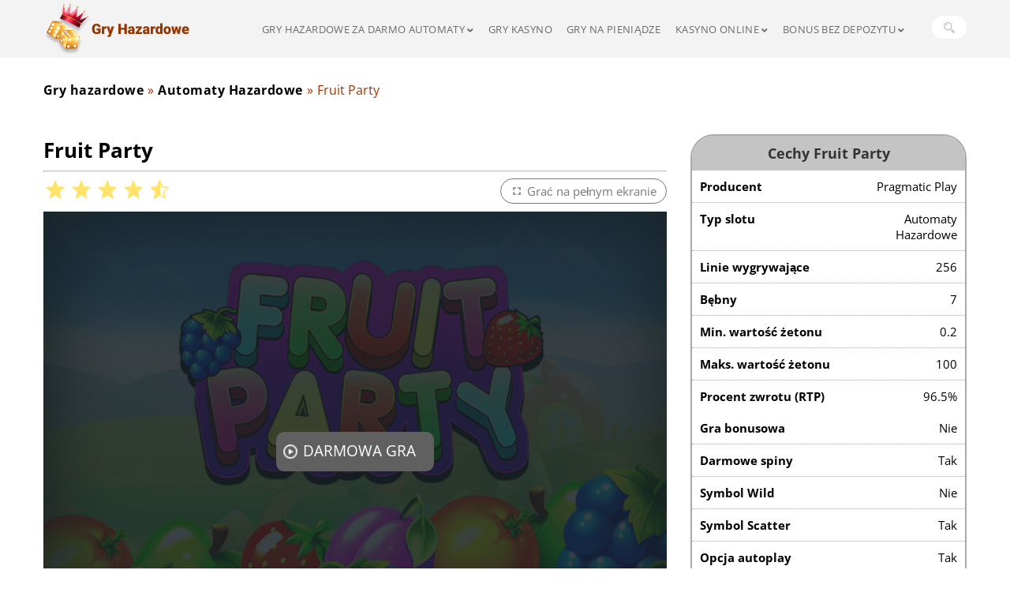

--- FILE ---
content_type: text/html; charset=UTF-8
request_url: https://gryhazardowe-pl.com/fruit-party/
body_size: 20283
content:
<!DOCTYPE html>
<html lang="pl-PL"><head><meta name="google-site-verification" content="i5Na_uzVvb3-eKtCn3sIa0AutDeMRW74evU8EDCOtaI">
    <meta charset="UTF-8">
    <meta name="viewport" content="width=device-width, initial-scale=1">
    <meta http-equiv="X-UA-Compatible" content="ie=edge">
    <title>Fruit Party slot - Zagraj w automat hazardowy za darmo</title>
	                <link rel="preload" href="https://gryhazardowe-pl.com/wp-content/uploads/sites/31056/Fruit-Party-slot.png" as="image">
                <style>
        @font-face{font-display:swap;font-family:Open Sans;font-style:normal;font-weight:400;src:url(/wp-content/themes/31056/assets/dist/fonts/open-sans-v34-latin-regular.eot?6f06a4e846d03a69efdb53f4ffb359bb);src:local(""),url(/wp-content/themes/31056/assets/dist/fonts/open-sans-v34-latin-regular.eot?6f06a4e846d03a69efdb53f4ffb359bb?#iefix) format("embedded-opentype"),url(/wp-content/themes/31056/assets/dist/fonts/open-sans-v34-latin-regular.woff2?a1535f451fb7bb98f526f30e1050f487) format("woff2"),url(/wp-content/themes/31056/assets/dist/fonts/open-sans-v34-latin-regular.woff?7958f4e4a2bb8025ef862d63e8419f43) format("woff"),url(/wp-content/themes/31056/assets/dist/fonts/open-sans-v34-latin-regular.ttf?9fc51a004b9a3278a60b12b73262dcf0) format("truetype"),url(/wp-content/themes/31056/assets/dist/fonts/open-sans-v34-latin-regular.svg?a9aff17ee65c2d3dd7a9f91e32d0b49c#OpenSans) format("svg")}@font-face{font-display:swap;font-family:Open Sans;font-style:normal;font-weight:700;src:url(/wp-content/themes/31056/assets/dist/fonts/open-sans-v34-latin-700.eot?bdebcd6f76b99aeeb7014cb641653f11);src:local(""),url(/wp-content/themes/31056/assets/dist/fonts/open-sans-v34-latin-700.eot?bdebcd6f76b99aeeb7014cb641653f11?#iefix) format("embedded-opentype"),url(/wp-content/themes/31056/assets/dist/fonts/open-sans-v34-latin-700.woff2?b245bc85ddeedb27a5498aabf8807c76) format("woff2"),url(/wp-content/themes/31056/assets/dist/fonts/open-sans-v34-latin-700.woff?2867e720135399c4b66587582c560772) format("woff"),url(/wp-content/themes/31056/assets/dist/fonts/open-sans-v34-latin-700.ttf?21e7a98d7c6637ef8cc6c7da64e5423f) format("truetype"),url(/wp-content/themes/31056/assets/dist/fonts/open-sans-v34-latin-700.svg?1418c060da5f38c8a0ff7170ee66da4d#OpenSans) format("svg")}
/*! normalize.css v3.0.1 | MIT License | git.io/normalize */html{-ms-text-size-adjust:100%;-webkit-text-size-adjust:100%;box-sizing:border-box;font-family:sans-serif}*,:after,:before{box-sizing:inherit}body{margin:0}article,aside,details,figcaption,figure,footer,header,hgroup,main,nav,section,summary{display:block}audio,canvas,progress,video{display:inline-block;vertical-align:baseline}audio:not([controls]){display:none;height:0}[hidden],template{display:none}a{background:transparent}a:active,a:hover{outline:0}abbr[title]{border-bottom:1px dotted}b,strong{font-weight:700}dfn{font-style:italic}h1{font-size:2em;margin:.67em 0}mark{background:#ff0;color:#000}small{font-size:80%}sub,sup{font-size:75%;line-height:0;position:relative;vertical-align:baseline}sup{top:-.5em}sub{bottom:-.25em}img{border:0}svg:not(:root){overflow:hidden}figure{margin:1em 40px}hr{box-sizing:content-box;height:0}pre{overflow:auto}code,kbd,pre,samp{font-family:monospace,monospace;font-size:1em}button,input,optgroup,select,textarea{color:inherit;font:inherit;margin:0}button{overflow:visible}button,select{text-transform:none}button,html input[type=button]{-webkit-appearance:button;cursor:pointer}button[disabled],html input[disabled]{cursor:default}button input::-moz-focus-inner{border:0;padding:0}input{line-height:normal}input[type=reset],input[type=submit]{-webkit-appearance:button;cursor:pointer}input[type=checkbox],input[type=radio]{box-sizing:border-box;padding:0}input[type=number]::-webkit-inner-spin-button,input[type=number]::-webkit-outer-spin-button{height:auto}input[type=search]{-webkit-appearance:textfield;box-sizing:content-box}input[type=search]::-webkit-search-cancel-button,input[type=search]::-webkit-search-decoration{-webkit-appearance:none}fieldset{border:1px solid silver;margin:0 2px;padding:.35em .625em .75em}legend{border:0;padding:0}textarea{overflow:auto}optgroup{font-weight:700}table{border-collapse:collapse}td,th{padding:0}.gradient-orange-2{background:linear-gradient(269.39deg,#ff7261 .13%,#a83200 99.86%)}.gradient-orange-2:hover{background:linear-gradient(269.39deg,#f56a1c .13%,#892a01 99.86%);box-shadow:0 0 rgba(192,53,9,.6)}.btn-link{border:2px solid transparent;border-radius:50px;display:table;margin:0 auto;max-width:100%;padding:10px;text-align:center;transition:all .2s linear}.see-all-link{width:170px}.link-play-hover{background:linear-gradient(269.39deg,#ff7261 .13%,#a83200 99.86%);border:none;color:#fff;padding:10px 0 12px;width:180px}.link-play-hover:hover{background:linear-gradient(269.39deg,#f56a1c .13%,#892a01 99.86%);box-shadow:0 0 rgba(192,53,9,.6);opacity:.9}.hide-text{cursor:pointer;display:block;overflow:hidden;text-overflow:ellipsis;white-space:nowrap}body{font-family:Open Sans,sans-serif;font-size:16px;font-weight:400}h1{font-size:26px}h1,h2{font-weight:700}h2{font-size:24px}h3{font-size:22px}h3,h4{font-weight:700}h4{margin-top:20px}a{letter-spacing:.03em;text-decoration:none}p{color:#2a2d30}p a{text-decoration:underline}p a:link{color:#0020c6}p a:visited{color:#5200ff}p a:hover{color:#06f;text-decoration:none}.container{align-items:center;margin:0 auto;max-width:1170px;padding:0;position:relative;width:100%}@media only screen and (max-width:1199px){.container{padding:0 10px}}.container:after,.container:before{clear:both;content:"";display:table}.container.bottom-content{padding:30px 0 25px}@media only screen and (max-width:1199px){.container.bottom-content{padding:30px 10px}}@media only screen and (max-width:767px){.container.bottom-content{padding-top:0}}ol,ul{list-style:none;margin:0 0 15px;padding:0}*+ol{margin-top:-1%!important}img{display:block;max-width:100%}.content-h2,.text-center{text-align:center}.content{font-size:.9375rem;padding-bottom:25px}.content p{font-size:.9375rem;letter-spacing:.5px;line-height:23px;text-align:justify}.content .alignleft{float:left;padding-bottom:20px;padding-right:20px;padding-top:20px}@media (max-width:450px){.content .alignleft{float:none;margin:20px 0;padding:0;width:100%}}.content .alignfront{float:left;padding-bottom:20px;padding-right:20px;padding-top:20px}.content .alignright{float:right;padding-bottom:20px;padding-left:20px;padding-top:20px}@media (max-width:450px){.content .alignright{float:none;margin:20px 0;padding:0;width:100%}}.content .aligncenter{margin:0 auto}@media (max-width:450px){.content .aligncenter{float:none;margin:20px 0;padding:0;width:100%}}@media (max-width:768px) and (min-width:425px){.content .size-55{height:auto;margin:0 auto;width:55%}}.content img{height:auto}.content ol,.content ul{list-style:inherit;list-style-position:inside;padding-left:40px}.content ol li,.content ul li{color:#2a2d30;font-size:.9375rem;line-height:23px}.content ol{list-style-type:decimal}table{border-collapse:separate;border-spacing:0;border-width:1px 0 0 1px;margin:0 0 1.5em;width:100%}table,td,th{border:1px solid rgba(0,0,0,.1)}td,th{border-width:0 1px 1px 0;padding:8px}.heading__wrapper{align-items:center;display:flex;flex-wrap:wrap;justify-content:center;position:relative}.socials{display:flex;flex-direction:row;justify-content:flex-start;width:220px}@media only screen and (max-width:767px){.socials{justify-content:center;width:100%}}.socials .socials-link{background-color:transparent;background-image:url(/wp-content/themes/31056/assets/dist/images/socials-icons.png?ca6a096af8c2315ea71a530b9fc4f28d);background-position:0 0;background-repeat:no-repeat;height:28px;margin:0 15px 20px 0;width:30px}.socials .socials-link__twitter:hover{background-position:0 -36px}.socials .socials-link__facebook{background-position:-39px 0}.socials .socials-link__facebook:hover{background-position:-39px -36px}.socials .socials-link__youtube{background-position:-79px 0;width:33px}.socials .socials-link__youtube:hover{background-position:-79px -36px}.socials .socials-link__google{background-position:-125px 0}.socials .socials-link__google:hover{background-position:-125px -36px}.top-block{background-color:#f2f1f1;padding:10px 0 15px}.top-block .see-all-link{border-color:#888;color:#7a7a7a}.top-block .see-all-link:hover{background-color:#888;color:#fff}.default-loop{align-items:center;display:flex;flex-direction:row;flex-wrap:wrap;justify-content:space-between;margin:5px 0 25px}@media only screen and (max-width:991px){.default-loop{justify-content:center}}.default-loop .loop-item{background-color:#fff;border-radius:15px;box-shadow:10px 10px 6px 0 rgba(0,0,0,.25);margin:10px 20px;max-width:100%;text-align:center;width:254px}@media only screen and (max-width:767px){.default-loop .loop-item{max-width:46%;width:auto}}.slider-slots-loop .loop-item{margin:0 20px;transition:all .2s linear;width:253px}.slider-slots-loop .loop-item .img-wrap{border-radius:15px 15px 0 0;cursor:pointer;display:block;height:190px;overflow:hidden;position:relative;transition:all .2s linear;width:253px;z-index:10}.slider-slots-loop .loop-item .img-wrap .default-img,.slider-slots-loop .loop-item .img-wrap img{height:100%;margin:0 auto;-o-object-fit:cover;object-fit:cover;transition:all .2s linear;width:100%}.slider-slots-loop .loop-item .img-wrap .link-play-hover{display:none;left:50%;position:absolute;top:50%;transform:translate(-50%,-50%);transition:all .5s linear;z-index:11}@media only screen and (max-width:767px){.slider-slots-loop .loop-item .img-wrap .link-play-hover{border-radius:0;display:block;height:100%;left:0;opacity:0;text-indent:-500px;top:0;transform:translate(0);width:100%}}.slider-slots-loop .loop-item .img-wrap .link-play-hover img{display:inline;height:auto;vertical-align:middle;width:auto}.slider-slots-loop .loop-item .img-wrap:hover .link-play-hover{display:block}.slider-slots-loop .loop-item .img-wrap:hover .default-img,.slider-slots-loop .loop-item .img-wrap:hover img{opacity:.5}.slider-slots-loop .loop-item .item-title,.slider-slots-loop .loop-item .item-title a{color:#000;display:block;font-size:18px;font-weight:700;padding:10px 0}.slider-slots-loop .loop-item:hover{box-shadow:10px 10px 15px 0 rgba(0,0,0,.5)}.breadcrumbs{color:#000;display:flex;flex-direction:row;flex-wrap:wrap;justify-content:flex-start;padding:30px 10px 30px 0}@media only screen and (max-width:767px){.breadcrumbs{padding-bottom:20px}}.breadcrumbs .divider{padding:0 5px}.breadcrumbs a{color:#000;font-weight:700}.breadcrumbs a span{color:#000}.breadcrumbs span{color:#a83301}.provider-tables{display:flex;flex-direction:row;flex-wrap:wrap;justify-content:space-between}@media only screen and (max-width:1199px){.provider-tables{flex-direction:column}}.provider-tables .table-info{width:100%}@media only screen and (max-width:1199px){.provider-tables .table-info{width:100%}}.provider-tables .table-info .info-titles{background-color:#c4c4c4;display:flex;flex-direction:row;flex-wrap:wrap;justify-content:space-around}@media only screen and (max-width:767px){.provider-tables .table-info .info--lists{flex-direction:column}}.provider-tables .table-info .lists-list ul{max-width:100%;padding:0 25px;width:auto}@media only screen and (max-width:767px){.provider-tables .table-info .lists-list ul{font-size:15px;padding:0 5px}}.provider-tables .table-info .lists-list ul li{padding:10px 15px 10px 30px}@media only screen and (max-width:767px){.provider-tables .table-info .lists-list ul li{flex-wrap:wrap;padding:10px 5px 10px 20px}}.provider-tables .table-info .lists-list ul li span{width:auto}.provider-tables .table-info .lists-list ul li span:first-child{flex:1;text-align:left;width:180px}@media only screen and (max-width:767px){.provider-tables .table-info .lists-list ul li span:first-child{width:145px}}.provider-tables .table-info .lists-list ul li span:last-child{font-weight:400;margin-left:20px;text-align:right}.provider-tables .table-info .lists-list.lists--pluses ul li{border-bottom-style:dashed;padding:10px 20px}.provider-tables .table-info .lists-list.lists--pluses ul li:after,.provider-tables .table-info .lists-list.lists--pluses ul li:before{background-color:#1b7f00;border-radius:5px;content:"";height:2px;left:0;position:absolute;top:20px;width:15px}.provider-tables .table-info .lists-list.lists--pluses ul li:after{transform:rotate(90deg)}.provider-tables .table-info .lists-list.lists--pluses ul li span:first-child{text-align:left}.provider-tables .table-info .lists-list.lists--minuses ul li{border-bottom-style:dashed;padding:10px 20px}.provider-tables .table-info .lists-list.lists--minuses ul li:before{background-color:#a83301;border-radius:5px;content:"";height:2px;left:0;position:absolute;top:20px;width:15px}.provider-tables .table-info .lists-list.lists--minuses ul li span:first-child{text-align:left}.chess-block{justify-content:space-evenly}.chess-block .loop-item{margin:15px 5px}.chess-block .loop-item .img-wrap{border-radius:15px;cursor:pointer;display:block;height:auto;overflow:hidden;position:relative;transition:all .2s linear;width:254px;z-index:10}@media (max-width:680px){.chess-block .loop-item .img-wrap{width:auto}}.chess-block .loop-item .img-wrap .default-img,.chess-block .loop-item .img-wrap img{height:190px;margin:0 auto;-o-object-fit:cover;object-fit:cover;transition:all .2s linear;width:255px}@media only screen and (max-width:640px){.chess-block .loop-item .img-wrap .default-img,.chess-block .loop-item .img-wrap img{height:150px}}@media only screen and (max-width:480px){.chess-block .loop-item .img-wrap .default-img,.chess-block .loop-item .img-wrap img{height:115px}}.chess-block .loop-item .img-wrap .link-play-hover{display:none;left:50%;position:absolute;top:45%;transform:translate(-50%,-50%);transition:all .5s linear;z-index:11}.chess-block .loop-item .img-wrap .link-play-hover img{display:inline;height:auto;vertical-align:middle;width:auto}@media only screen and (max-width:767px){.chess-block .loop-item .img-wrap .link-play-hover{border-radius:0;display:block;height:100%;left:0;opacity:0;text-indent:-500px;top:0;transform:translate(0);width:100%}}.chess-block .loop-item .img-wrap .item-development{font-weight:700}.chess-block .loop-item .img-wrap .item-title{color:#000;display:block;font-size:20px;font-weight:700;height:50px;line-height:1.8;overflow:hidden;padding:6px 0 0}@media only screen and (max-width:480px){.chess-block .loop-item .img-wrap .item-title{font-size:14px;height:40px}}.chess-block .loop-item .img-wrap:hover .link-play-hover{display:block}.chess-block .loop-item .img-wrap:hover .default-img,.chess-block .loop-item .img-wrap:hover img{opacity:.5}.chess-block .loop-item:hover{box-shadow:10px 10px 15px 0 rgba(0,0,0,.5)}.title-404 h1{text-align:center}.page--404 .title-404{color:#e20030;font-family:Open Sans,sans-serif;font-size:144px;font-weight:700;margin:0;padding:40px 0 75px;text-align:center;text-shadow:5px 0 10px #000}@media only screen and (max-width:767px){.page--404 .title-404{font-size:20vw;padding:0 0 30px}}.zero-move{margin:45px auto}.middle-block .content{padding-bottom:0}.slots-rating-container{align-items:center;display:flex;justify-content:space-between;margin-bottom:10px;padding:0}.slots-rating-container .slots-rating-stars{align-items:center;display:flex;font-size:12px}.slots-rating-container .slots-rating-stars .custom-rating img{display:inline-block}.slots-rating-container:after,.slots-rating-container:before{content:none}#header-nav ::-webkit-scrollbar{-webkit-appearance:none;width:4px}#header-nav ::-webkit-scrollbar-thumb{background-color:#777474;border-radius:4px}.see-all-link{border-color:#888;color:#7a7a7a}.see-all-link:hover{background-color:#888;border-color:#888;color:#fff}.table-info.slot-table-info .info--lists .lists-list ul.slot-parameters{width:auto}.cover-table{max-width:100%;overflow:auto}.cover-table table tbody tr:first-child{background:#f2f1f1;font-weight:700}.hideText{overflow:hidden;white-space:inherit}@media only screen and (max-width:767px){.hideText{max-height:125px}}.show-button{color:#953600;cursor:pointer;font-size:16px;font-weight:700;margin:5px 0;position:relative;text-align:right}.show-button:before{background:#f8f9fc;background-size:cover;content:"";filter:blur(7px);height:30px;left:0;overflow:hidden;position:absolute;top:-30px;width:100%}@media only screen and (max-width:767px){.archive .container h1{margin-top:0}}header{align-items:center;background-color:#f3f3f3;display:flex;height:73px;position:fixed;transition:background-image .2s linear;width:100%;z-index:999}header .header{display:flex;flex-direction:row;justify-content:space-between}header .header-logo{align-self:self-start;flex:1;min-width:211px}@media only screen and (max-width:991px){header .header-logo{align-self:center;flex:1}}@media (max-width:350px){header .header-logo{min-width:170px}}.push-header{height:73px}#mob-menu--btn{cursor:pointer;display:none}#mob-menu--btn span{background-color:#953600;border-radius:5px;display:block;height:4px;margin:5px auto;width:40px}@media only screen and (max-width:991px){#mob-menu--btn{display:block}.header-search{margin-right:20px}}.header-search #searchsubmit_btn{background-color:#fff;background-image:url(/wp-content/themes/31056/assets/dist/images/search.png?08cc2de7632660f17abcf79404a2dc4b);background-position:50%;background-repeat:no-repeat;border:none;border-radius:20px;color:transparent;font-size:0;height:29px;transition:background-image,.2s linear;width:44px}.header-search #searchsubmit_btn:hover{background-image:url(/wp-content/themes/31056/assets/dist/images/search-hover.png?eabf763edd6d84f74b6c4de20dbc8f02);background-position:50%}.header-search #searchsubmit_btn:focus{outline:none}.searchform{background-color:#8b8b8b;bottom:-65px;display:none;left:0;padding:10px;position:absolute;right:0;z-index:999}.searchform .search-form{margin:0 auto;width:50%}@media only screen and (max-width:991px){.searchform .search-form{width:100%}}.searchform #s{border:1px solid #a83301;border-radius:20px;padding:10px 15px;width:100%}.searchform #s:focus{outline:none}.searchform #searchsubmit{display:none}.searchform.show{display:block}#header-nav{margin-right:25px}.menu{align-items:center;display:flex;flex-direction:row;flex-wrap:wrap;justify-content:center;margin-bottom:0}.menu .menu-item-has-children{margin-right:20px}.menu li{margin:2px 9px;position:relative;text-transform:uppercase}@media only screen and (max-width:991px){.menu li{margin:20px 15px}}.menu li a{color:#6a6a6a;display:table;font-size:13px;line-height:18px;position:relative;text-decoration:none;text-transform:uppercase}@media only screen and (max-width:991px){.menu li a{font-size:15px;margin-bottom:13px}}.menu li a:hover{color:#953600}.menu li a:hover:after{background:#953600;bottom:-5px;content:"";height:2px;left:0;position:absolute;width:100%}.menu li span{color:#953600;display:table;font-size:13px;letter-spacing:.4px;position:relative}@media only screen and (max-width:991px){.menu li span{font-size:15px}}.menu li span:after{background:#953600;bottom:-5px;content:"";height:2px;left:0;position:absolute;width:100%}.menu li .sub-menu{background:#f3f3f3;display:none;left:0;position:absolute;top:100%;width:200px;z-index:999}@media only screen and (max-width:991px){.menu li .sub-menu{padding:1px;position:static;width:100%}}.menu li .sub-menu li{margin:15px}@media only screen and (max-width:991px){.menu li .sub-menu li a{color:#6a6a6a;text-transform:capitalize}}.menu li .sub-menu .fas{color:#6a6a6a;transition:all .2s linear}.menu li .fas{transform:rotate(-90deg)}@media only screen and (max-width:991px){.menu li .fas{transform:rotate(0deg)}}.menu li:hover .sub-menu{display:block}@media only screen and (max-width:991px){.menu li:hover .sub-menu{display:none}}.menu li:hover>.fas{color:#953600}.menu li .sub-menu.block{display:block;margin:10px 0;max-height:200px;overflow-y:scroll}.menu li .fa-angle-down{color:#6a6a6a;display:block;font-size:12px;padding-left:5px;position:absolute;right:-10px;top:5px;transform:rotate(0deg);vertical-align:middle}@media only screen and (max-width:991px){.menu li .fa-angle-down{cursor:pointer;right:10px}}.menu li .fa-angle-up{color:#6a6a6a;display:none;top:5px}@media only screen and (max-width:991px){.menu li .fa-angle-up{display:block;top:5px}.menu.header-menu{background-color:#f3f3f3;display:none;left:0;position:absolute;right:0;top:52px;width:100%;z-index:999}}.menu.header-menu.show{display:block}footer{background-color:#300f07;padding:40px 0}footer .footer-copyright{color:#8b8b8b;display:block;padding:20px 0 0;text-align:center}footer .footer-support{margin:0 15px}@media (max-width:768px){footer .footer-support{margin-bottom:20px}}footer .header-logo{display:table;margin-bottom:20px}@media only screen and (max-width:767px){footer .header-logo{margin:0 auto 20px}}footer .footer-main{align-items:flex-start;display:flex;flex-direction:row;justify-content:space-between;margin-bottom:20px}@media (max-width:768px){footer .footer-main{margin-bottom:0}}@media only screen and (max-width:767px){footer .footer-main{align-items:center;flex-direction:column}}footer .footer-main .footer-slogan{color:#fff;font-weight:700;max-width:285px}@media (max-width:768px){footer .footer-main .footer-slogan{text-align:center}}footer .footer-main__block .footer-menu-list{margin:0 auto 15px}@media only screen and (max-width:767px){footer .footer-main__block .menu li a{margin:0 auto;text-align:center}}footer .footer-main .footer-subscribe{align-self:flex-start;max-width:230px}@media only screen and (max-width:767px){footer .footer-main .footer-subscribe{align-self:center;margin-bottom:20px}}footer .footer-main .footer-subscribe .subscription-form-title{color:#cec8c8;display:block;font-size:13px;margin-bottom:15px}footer .footer-main .footer-subscribe .end-message{color:#cec8c8;font-size:13px}footer .footer-main .footer-subscribe #subscription-form{align-items:center;display:flex;justify-content:flex-start;max-width:240px}footer .footer-main .footer-subscribe #subscription-form .input-label{display:none}footer .footer-main .footer-subscribe #subscription-form input{background-color:#300f07;border:1px solid #8b8b8b;border-radius:50px 0 0 50px;color:#cec8c8;font-size:10px;outline:0;padding:8px 10px;width:135px}footer .footer-main .footer-subscribe #subscription-form input::-moz-placeholder{color:#cec8c8;font-size:13px}footer .footer-main .footer-subscribe #subscription-form input::placeholder{color:#cec8c8;font-size:13px}footer .footer-main .footer-subscribe #subscription-form .end-message,footer .footer-main .footer-subscribe #subscription-form .form-p{color:#cec8c8;font-size:13px;left:5px;position:absolute;top:25px}footer .footer-main .footer-subscribe #subscription-form #subscription-submit{background-color:transparent;border:2px solid #953600;border-radius:0 50px 50px 0;color:#953600;display:table;font-size:13px;font-weight:700;margin:0 auto;max-width:100%;padding:5px 10px;text-align:center;text-transform:uppercase;transition:all .2s linear;width:105px}footer .footer-main .footer-subscribe #subscription-form #subscription-submit:hover{background-color:#953600;color:#fff}footer .footer-menu li:first-child{margin-left:0}@media only screen and (max-width:767px){footer .footer-menu li:first-child{margin-left:auto}footer .footer-menu li{margin:20px auto 0}}footer .footer-menu-list{-moz-column-count:3;column-count:3;display:block}@media only screen and (max-width:1199px){footer .footer-menu-list{-moz-column-count:2;column-count:2}}@media only screen and (max-width:991px){footer .footer-menu-list{-moz-column-count:1;column-count:1;text-align:center}}footer .footer-menu-list li{margin:0 15px 10px}@media only screen and (max-width:1199px){footer .footer-menu-list li{margin:0 0 10px}}footer .footer-menu-list li a:after{display:none}footer .footer-menu-list li a:hover,footer .footer-menu-list li span{text-decoration:underline}footer .footer-menu-list li span:after{display:none}.footer-container{align-items:center;margin:0 auto;max-width:1170px;padding:0;position:relative;width:100%}@media (max-width:1200px){.footer-container{padding:0 15px}}.slick-next,.slick-prev{background-color:#c4c4c4;border:none;color:transparent;cursor:pointer;display:block;font-size:0;height:35px;line-height:0;outline:none;padding:0;position:absolute;top:45%;transform:translateY(-50%);width:25px}.slick-next:focus,.slick-next:hover,.slick-prev:focus,.slick-prev:hover{background:transparent;color:transparent;outline:none}.slick-next:focus:before,.slick-next:hover:before,.slick-prev:focus:before,.slick-prev:hover:before{opacity:1}.slick-next.slick-disabled:before,.slick-prev.slick-disabled:before{opacity:.25}.slick-next:before,.slick-prev:before{-webkit-font-smoothing:antialiased;-moz-osx-font-smoothing:grayscale;color:#fff;font-family:slick;font-size:20px;line-height:1;opacity:.75}.slick-prev{left:-8px;z-index:999}@media only screen and (max-width:1199px){.slick-prev{left:0}}[dir=rtl] .slick-prev{left:auto;right:-25px}.slick-prev:before{background-image:url(/wp-content/themes/31056/assets/dist/images/arrows.png?73fa249e87acb98c7ceaba4329d48d63);background-repeat:no-repeat;content:"";height:18px;left:50%;position:absolute;top:50%;transform:translate(-50%,-50%);width:9px}[dir=rtl] .slick-prev:before{content:""}.slick-next{right:-8px;z-index:999}@media only screen and (max-width:1199px){.slick-next{right:0}}[dir=rtl] .slick-next{left:-25px;right:auto}.slick-next:before{background-image:url(/wp-content/themes/31056/assets/dist/images/arrows.png?73fa249e87acb98c7ceaba4329d48d63);background-position:-9px 0;background-repeat:no-repeat;content:"";height:18px;left:50%;position:absolute;top:50%;transform:translate(-50%,-50%);width:9px}[dir=rtl] .slick-next:before{content:""}.slick-dotted .slick-slider{margin-bottom:30px}.slick-dots{bottom:-25px;display:block;list-style:none;margin:0;padding:0;text-align:center;width:100%}.slick-dots li{cursor:pointer;display:inline-block;height:14px;margin:0 13px;padding:0;position:relative;width:14px}.slick-dots li:after,.slick-dots li:before{background-color:#888;content:"";height:2px;position:absolute;top:50%;transform:translateY(-50%);width:100%}.slick-dots li:before{left:-14px}.slick-dots li:after{right:-14px}.slick-dots li:first-child:before,.slick-dots li:last-child:after{display:none}.slick-dots li button{background-color:#888;border:0;border-radius:25px;color:transparent;cursor:pointer;display:block;font-size:0;height:14px;line-height:0;outline:none;padding:5px;width:14px}.slick-dots li button:focus,.slick-dots li button:hover{outline:none}.slick-dots li button:before{-webkit-font-smoothing:antialiased;-moz-osx-font-smoothing:grayscale;color:#c4c4c4;content:"";font-size:20px;height:14px;left:0;line-height:20px;opacity:1;position:absolute;text-align:center;top:0;width:14px}.slick-dots li.slick-active button{background-color:#a83301;box-shadow:inset 0 0 0 2px #888}.slick-dots li.slick-active button:before{color:#a83301;opacity:1}.slick-slider{-webkit-touch-callout:none;-webkit-tap-highlight-color:transparent;box-sizing:border-box;display:block;position:relative;touch-action:pan-y;-webkit-user-select:none;-moz-user-select:none;user-select:none}.slick-slider .slick-list{min-height:270px}.slick-list{display:block;margin:0;overflow:hidden;padding:20px 0 0;position:relative}@media only screen and (max-width:1199px){.slick-list{padding:20px 50px!important}}.slick-list:focus{outline:none}.slick-list.dragging{cursor:pointer}.slick-slider .slick-list,.slick-slider .slick-track{transform:translateZ(0)}.slick-track{display:block;left:0;margin-left:auto;margin-right:auto;position:relative;top:0}.slick-track:after,.slick-track:before{content:"";display:table}.slick-track:after{clear:both}.slick-loading .slick-track{visibility:hidden}.slick-slide{display:none;float:left;height:100%;min-height:1px}[dir=rtl] .slick-slide{float:right}.slick-slide img{display:block}.slick-slide.slick-loading img{display:none}.slick-slide.dragging img{pointer-events:none}.slick-initialized .slick-slide{display:block}.slick-loading .slick-slide{visibility:hidden}.slick-vertical .slick-slide{border:1px solid transparent;display:block;height:auto}.slick-arrow.slick-hidden{display:none}@media only screen and (max-width:767px){.slick-next:focus,.slick-next:hover,.slick-prev:focus,.slick-prev:hover{background:#c4c4c4;color:transparent;height:40px;outline:none;width:30px}}.casino-table{border:none;display:flex;flex-direction:column;margin:0}.casino-table-wrapper{background:#fff;border:1px solid #e1e1e1;border-radius:10px;padding:30px 15px 15px}.casino-table__title{margin:0 0 15px}.casino-table__th-row{border:none;display:flex;justify-content:space-between;padding-bottom:15px;width:100%}@media only screen and (max-width:767px){.casino-table__th-row{display:none}}.casino-table__th-row th{border:none;color:#888;font-size:14px;font-weight:400;line-height:20px;padding:0 15px;text-align:center}.casino-table__th-1{width:35px}.casino-table__th-2{width:150px}.casino-table__th-3{width:38%}.casino-table__th-4{width:20%}.casino-table__th-5{width:257px}.casino-table__row{border:1px solid #e1e1e1;border-radius:10px;display:flex;justify-content:space-between;margin-bottom:15px;padding:15px 0;width:100%}@media only screen and (max-width:767px){.casino-table__row{flex-direction:column}}.casino-table__row:last-child{margin-bottom:0}.casino-table__row:hover{background:#f3f3f3}.casino-table__row:hover .casino-table__ref-link{background:#953600;color:#fff}.casino-table__row:hover .casino-table__ref-link.no-active{background:#f3f3f3;color:#953600}.casino-table td{align-items:center;border:none;border-right:1px solid #953600;display:flex;justify-content:center;padding:0 15px}@media only screen and (max-width:767px){.casino-table td{border:none;flex-direction:column;width:100%}}.casino-table td:last-child{border-right:none}.casino-table__counter{color:#59596f;font-size:14px;font-weight:400;line-height:20px;width:35px}@media only screen and (max-width:767px){.casino-table__counter{align-items:flex-start!important;flex-direction:row!important}}.casino-table__link{align-items:center;color:#2a2d30;display:flex;flex-direction:column;font-size:14px;font-weight:400;line-height:20px}.casino-table__link-wrapper{width:150px}@media only screen and (max-width:767px){.casino-table__link{width:100%}}.casino-table__logo{height:auto;margin-bottom:12px}@media only screen and (max-width:767px){.casino-table__logo{max-width:85%;width:auto}.casino-table__name{border-bottom:1px solid #953600;color:#2a2d30;font-size:24px;font-weight:700;line-height:20px;margin-bottom:24px;padding-bottom:24px;text-align:center;width:100%}}.casino-table__bonus-main{color:#2a2d30;font-size:18px;font-weight:700;line-height:25px;text-align:center;width:38%}@media only screen and (max-width:767px){.casino-table__bonus-main{font-size:20px;line-height:33px;margin-bottom:24px}}.casino-table__bonus-additional{font-size:14px;font-weight:400;line-height:20px;text-align:center;width:20%}@media only screen and (max-width:767px){.casino-table__bonus-additional{font-size:18px;font-weight:700;line-height:20px;margin-bottom:24px}}.casino-table__ref-link{border:1px solid #953600;border-radius:10px;color:#953600;font-size:16px;font-weight:600;line-height:22px;padding:11px 5px;text-align:center;text-transform:uppercase;width:100%}@media only screen and (max-width:767px){.casino-table__ref-link{padding:10px}}.casino-table__ref-link:hover{background:#953600;color:#fff}.casino-table__ref-link-wrapper{width:257px}.casino-table__ref-link.no-active{background:#f3f3f3;cursor:default}.casino-table__ref-link.no-active:hover{background:#f3f3f3}.casino-table .show_mobile{color:#888;display:none;font-size:14px;font-weight:400;line-height:20px;margin-bottom:10px;text-align:center}@media only screen and (max-width:767px){.casino-table .show_mobile{display:block}}.fa,.fab,.fal,.far,.fas{-moz-osx-font-smoothing:grayscale;-webkit-font-smoothing:antialiased;display:inline-block;font-style:normal;font-variant:normal;line-height:1;text-rendering:auto}.fa-angle-down:before{content:"\f107"}.fa-angle-left:before{content:"\f104"}.fa-angle-right:before{content:"\f105"}.fa-angle-up:before{content:"\f106"}.fa-angry:before{content:"\f556"}@keyframes a{0%{transform:rotate(0deg)}to{transform:rotate(1turn)}}@font-face{font-family:Font Awesome\ 5 Brands;font-style:normal;font-weight:400;src:url(/wp-content/themes/31056/assets/dist/fonts/fa-brands-400.eot?a497582a80bf511527da47a54386b431);src:url(/wp-content/themes/31056/assets/dist/fonts/fa-brands-400.eot?a497582a80bf511527da47a54386b431?#iefix) format("embedded-opentype"),url(/wp-content/themes/31056/assets/dist/fonts/fa-brands-400.woff2?234557cd9331d26b35664567b184a557) format("woff2"),url(/wp-content/themes/31056/assets/dist/fonts/fa-brands-400.woff?7fa31edfc190ca7ad8c3205e1f21357f) format("woff"),url(/wp-content/themes/31056/assets/dist/fonts/fa-brands-400.ttf?c64965fb96994ec3e80e9a975da64a21) format("truetype"),url(/wp-content/themes/31056/assets/dist/fonts/fa-brands-400.svg?e1e12329a20ae6d7d74d66369a62186b#fontawesome) format("svg")}.fab{font-family:Font Awesome\ 5 Brands}@font-face{font-family:Font Awesome\ 5 Free;font-style:normal;font-weight:400;src:url(/wp-content/themes/31056/assets/dist/fonts/fa-regular-400.eot?ed169ee28f36e84e277d43c598ed1ec2);src:url(/wp-content/themes/31056/assets/dist/fonts/fa-regular-400.eot?ed169ee28f36e84e277d43c598ed1ec2?#iefix) format("embedded-opentype"),url(/wp-content/themes/31056/assets/dist/fonts/fa-regular-400.woff2?4721bb2892354a55c6787689f1de385d) format("woff2"),url(/wp-content/themes/31056/assets/dist/fonts/fa-regular-400.woff?b14f4ad6157e380fcd1e1cf5e7c141c3) format("woff"),url(/wp-content/themes/31056/assets/dist/fonts/fa-regular-400.ttf?d0f3565f32ab1c6af58934463271c68f) format("truetype"),url(/wp-content/themes/31056/assets/dist/fonts/fa-regular-400.svg?306af4108f86842e1d0f6f20239cc42b#fontawesome) format("svg")}.far{font-weight:400}@font-face{font-family:Font Awesome\ 5 Free;font-style:normal;font-weight:900;src:url(/wp-content/themes/31056/assets/dist/fonts/fa-solid-900.eot?eadf5731b80e8bc0b999bca4a0e7fd6b);src:url(/wp-content/themes/31056/assets/dist/fonts/fa-solid-900.eot?eadf5731b80e8bc0b999bca4a0e7fd6b?#iefix) format("embedded-opentype"),url(/wp-content/themes/31056/assets/dist/fonts/fa-solid-900.woff2?74714e32fd0ab5fa85fb3a7da63a242c) format("woff2"),url(/wp-content/themes/31056/assets/dist/fonts/fa-solid-900.woff?20f2a7d42d8dd92cef0e555a4b877421) format("woff"),url(/wp-content/themes/31056/assets/dist/fonts/fa-solid-900.ttf?38671dde946237b4fca0d85ce40c20cc) format("truetype"),url(/wp-content/themes/31056/assets/dist/fonts/fa-solid-900.svg?f18b41ea0fc05278435c5f3dba59a2e1#fontawesome) format("svg")}.fa,.far,.fas{font-family:Font Awesome\ 5 Free}.fa,.fas{font-weight:900}.back-to-top{bottom:90px;cursor:inherit;height:64px;opacity:0;position:fixed;right:30px;transition:all .3s;width:64px}.back-to-top .arrow{background-image:url(/wp-content/themes/31056/assets/dist/images/up-arrow.svg?216c08c76510d73df3d603f2fa2ed2e7);background-position:50%;background-size:contain;height:100%}.back-to-top:hover{cursor:pointer}.back-to-top.show-up-button{cursor:pointer;opacity:1}.wp-pagenavi{display:table;margin:0 auto}.wp-pagenavi a,.wp-pagenavi span{border:1px solid #b7b7b7;border-radius:5px;color:#424242;font-size:12px;font-weight:700;height:30px;margin:0 5px;padding:5px 11px;position:relative;transition:all .2s linear;width:30px}.wp-pagenavi a.current,.wp-pagenavi a:hover,.wp-pagenavi span.current,.wp-pagenavi span:hover{background-color:#b7b7b7;color:#fff}.wp-pagenavi a.next,.wp-pagenavi a.prev,.wp-pagenavi span.next,.wp-pagenavi span.prev{padding:5px}.filters{align-items:center;border:2px solid #dcdcdc;border-radius:15px;display:flex;justify-content:center;margin:0 25px;padding:20px 0}@media (max-width:1024px){.filters{flex-direction:column}}@media only screen and (max-width:767px){.filters{height:110px;justify-content:flex-start;margin:0 5px;padding:0;position:relative}}.filters .sortBy{color:#000;font-size:16px;font-weight:700;letter-spacing:.03em;line-height:25px;padding:10px 30px;text-transform:uppercase}@media only screen and (max-width:767px){.filters .sortBy{font-size:14px}}.filters .selection-list{align-items:center;display:flex;justify-content:center;margin-bottom:0;z-index:2}@media only screen and (max-width:767px){.filters .selection-list{border:1px solid #a83301;border-radius:25px;flex-direction:column;overflow:hidden;position:absolute;top:40px;width:250px;z-index:9999}.filters .selection-list .currentinput-cover{order:-1;position:relative}.filters .selection-list .currentinput-cover .sortbutton .filter_btn .currentinput{border-radius:23px}.filters .selection-list .currentinput-cover .currentinput{background-image:url([data-uri]);background-position:90% 50%;background-repeat:no-repeat;background-size:10%}}.filters .selection-list__item{display:inherit;padding:0 30px}@media only screen and (max-width:767px){.filters .selection-list__item{padding:0;width:250px}.filters .selection-list__item:not(.currentinput-cover){display:none;float:left}.filters .selection-list__item:not(.currentinput-cover) .sortbutton .filter_btn{border:1px solid #a83301;border-radius:0}}.filters .selection-list__item .filter_btn{background:#fff;border:1px solid #a83301;border-radius:23px;color:#a83301;font-family:Open Sans,sans-serif;font-size:16px;line-height:19px;padding:10px 38px}@media only screen and (max-width:767px){.filters .selection-list__item .filter_btn{border:1px solid #a83301;border-radius:unset;display:block;width:250px}}.filters .selection-list__item .currentinput{background:#a83301;background:linear-gradient(269.39deg,#ff7261 .13%,#a83200 99.86%);border:none;color:#fff;padding-bottom:11px;padding-top:11px}@media (max-width:768px){.filters .selection-list__item .currentinput{border-radius:unset!important}.filters .selection-list__item .currentinput:after{content:none}}.table-info{border:2px solid #aaa;border-radius:30px;margin:15px auto 30px;overflow:hidden}.table-info .info--title{background-color:#c4c4c4;color:#333;display:block;font-size:18px;font-weight:700;padding:10px 0;text-align:center}.table-info .info--lists{display:flex;flex-direction:row;flex-wrap:wrap;justify-content:space-around}.table-info .info--lists .lists-list{width:100%}@media only screen and (max-width:1199px){.table-info .info--lists .lists-list{width:45%}}@media only screen and (max-width:767px){.table-info .info--lists .lists-list{padding:0}}@media only screen and (max-width:480px){.table-info .info--lists .lists-list{width:100%}}.table-info .info--lists .lists-list ul{font-size:15px;margin:0 auto;max-width:100%}.table-info .info--lists .lists-list ul li{border-bottom:1px dotted #aaa;display:flex;flex-direction:row;flex-wrap:wrap;font-weight:700;justify-content:space-between;padding:10px;position:relative}@media only screen and (max-width:1199px) and (min-width:480px){.table-info .info--lists .lists-list ul li{flex-wrap:nowrap}}.table-info .info--lists .lists-list ul li:last-child{border:none}.table-info .info--lists .lists-list ul li span{font-weight:400;max-width:100%;width:100px}.table-info .info--lists .lists-list ul li span:first-child{font-weight:700;overflow:hidden;text-overflow:ellipsis;width:60%}@media only screen and (max-width:1199px) and (min-width:480px){.table-info .info--lists .lists-list ul li span:first-child{min-width:95px;width:auto}}.table-info .info--lists .lists-list ul li span:nth-child(2){font-weight:100;max-width:100%;text-align:right;width:38%}@media only screen and (max-width:1199px) and (min-width:480px){.table-info .info--lists .lists-list ul li span:nth-child(2){max-width:76%;width:auto}}.demo{align-items:flex-start;display:flex;flex-direction:row;justify-content:space-between}@media only screen and (max-width:1199px){.demo{align-items:center;flex-direction:column}}.demo__game{flex-grow:1;height:auto;margin-right:30px;max-width:800px;width:100%}@media only screen and (max-width:1199px){.demo__game{margin-right:0}}.demo__game h1{margin-bottom:0;max-width:820px;text-align:left}.demo__game hr.h1-slot-underline{border-top:1px solid #c4c4c4}.demo__game .game__frame{padding-bottom:73.7%;padding-top:25px;position:relative}.demo__game .game__frame iframe{border:0;height:100%;left:0;margin:0;padding:0;position:absolute;top:0;width:100%}.demo__game .game__frame img{width:100%}.demo__game .game__frame .frame-demo__game,.demo__game .game__frame .game__frame_bg{bottom:0;height:100%;left:0;position:absolute;right:0;top:0;width:100%}.demo__game .game__frame .game__frame_bg{background-image:linear-gradient(0deg,rgba(25,34,38,.86),rgba(25,34,38,.86));background-size:100% 100%}.demo__game .game__frame .frame-demo__play{background:#606060;border:none;border-radius:10px;color:#fff;font-size:19px;height:50px;left:50%;outline:none;padding:10px 0 12px;position:absolute;top:50%;transform:translate(-50%,-50%);transition:all .5s linear;width:200px;z-index:11}.demo__game .game__frame .frame-demo__play:hover{opacity:.7}.demo__game .game__frame .frame-demo__play__title{padding:10px 14px 10px 25px;position:relative}.demo__game .game__frame .frame-demo__play__title:before{background:url(/wp-content/themes/31056/assets/dist/images/play-button.png?773f6ca405b7cf324f50664e2ab4beda) no-repeat;background-size:cover;content:"";height:18px;left:0;position:absolute;top:15px;width:18px}.demo__game-fullsrc{align-items:center;border:1px solid #7a7a7a;border-radius:30px;box-sizing:border-box;color:#7a7a7a;display:flex;font-family:Open Sans,sans-serif;font-size:15px;line-height:22px;min-width:154px;padding:4px 12px;transition:all .5s}@media only screen and (max-width:480px){.demo__game-fullsrc{font-size:10px}}.demo__game-fullsrc:before{background:url(/wp-content/themes/31056/assets/dist/images/scr-on.svg?a9cee3d2792cb227b17cbb6ba117efc4) 0 0 no-repeat;content:"";display:block;height:16px;margin-right:5px;width:16px}.demo__game-fullsrc:hover{background:#6c6e6f;color:#fff;cursor:pointer}.demo__game-fullsrc:hover:before{background-image:url(/wp-content/themes/31056/assets/dist/images/scr-on-hov.svg?c785aecf97a6a41d60df7cb061f7bbeb)}.demo__game.demo__game-fullsrc-exit .full-screen-overlay{display:block;opacity:1;z-index:1999}.demo__game.demo__game-fullsrc-exit .demo__game-fullsrc{position:fixed;right:30px;top:30px;z-index:3010}.demo__game.demo__game-fullsrc-exit .demo__game-fullsrc:before{background-image:url(/wp-content/themes/31056/assets/dist/images/scr-off.svg?18e499464aaeddd918661f9eadca1e42)}.demo__game.demo__game-fullsrc-exit .demo__game-fullsrc:hover{background:#6c6e6f;color:#fff;cursor:pointer}.demo__game.demo__game-fullsrc-exit .demo__game-fullsrc:hover:before{background-image:url(/wp-content/themes/31056/assets/dist/images/scr-off-hov.svg?c73bff9662e9a2fca67a7e25f233ce5b)}.demo__game.demo__game-fullsrc-exit .game__frame{bottom:20px;left:0;margin:0 auto;max-width:1200px;padding:0;position:fixed;right:0;top:20px;width:100%;z-index:3000}.demo__game.demo__game-fullsrc-exit .demo__game--link{display:none}.demo__game--link{background:linear-gradient(269.39deg,#ff7261 .13%,#a83200 99.86%);border:none;color:#fff;display:block;font-size:26px;height:65px;margin:25px 0;max-width:820px;position:relative;width:100%;z-index:100}.demo__game--link:hover{background:linear-gradient(269.39deg,#f56a1c .13%,#892a01 99.86%);box-shadow:0 0 rgba(192,53,9,.6)}@media only screen and (max-width:991px){.demo__game--link{font-size:20px}}@media only screen and (max-width:640px){.demo__game--link{font-size:16px}}.demo__sidebar{max-width:350px;width:100%}@media (max-width:1199px){.demo__sidebar{max-width:100%}}@media only screen and (max-width:1199px){.demo__sidebar{margin-top:0}}.demo .full-screen-overlay{background:rgba(0,0,0,.9);bottom:0;cursor:pointer;display:none;left:0;opacity:0;position:fixed;right:0;top:0;transition:all .3s;z-index:-1}body,html{height:100%}.site-wrapper{display:flex;flex-direction:column;min-height:100%}.site-wrapper__content{flex:1 0 auto}.site-wrapper__footer{flex:0 0 auto}
    </style>
    <link rel="shortcut icon" href="https://gryhazardowe-pl.com/wp-content/themes/31056/assets/img/favicon.png?v1.0">

    
	<meta name="robots" content="index, follow, max-image-preview:large, max-snippet:-1, max-video-preview:-1">

	
	<meta name="description" content="Szczegółowa recenzja hitu od Pragmatic Play. Poznaj Fruit Party automat, spróbuj swoich sił w wersji demo, a następnie przejdź do gry na poważnie.">
	<meta property="og:locale" content="pl_PL">
	<meta property="og:type" content="article">
	<meta property="og:title" content="Fruit Party slot - Zagraj w automat hazardowy za darmo">
	<meta property="og:description" content="Szczegółowa recenzja hitu od Pragmatic Play. Poznaj Fruit Party automat, spróbuj swoich sił w wersji demo, a następnie przejdź do gry na poważnie.">
	<meta property="og:url" content="https://shockabsorber.pl/fruit-party/">
	<meta property="og:site_name" content="Gry Hazardowe Za Darmo Automaty">
	<meta property="article:published_time" content="2021-10-29T05:21:39+00:00">
	<meta property="article:modified_time" content="2022-09-30T13:34:04+00:00">
	<meta property="og:image" content="https://shockabsorber.pl/wp-content/uploads/sites/31056/Fruit-Party-slot.png">
	<meta property="og:image:width" content="640">
	<meta property="og:image:height" content="480">
	<meta property="og:image:type" content="image/png">
	<meta name="author" content="admin">
	<meta name="twitter:card" content="summary_large_image">
	<meta name="twitter:label1" content="Written by">
	<meta name="twitter:data1" content="admin">
	<script type="application/ld+json" class="yoast-schema-graph">{"@context":"https://schema.org","@graph":[{"@type":"Article","@id":"https://shockabsorber.pl/fruit-party/#article","isPartOf":{"@id":"https://shockabsorber.pl/fruit-party/"},"author":{"name":"admin","@id":"http://gry-hazardowe-pl.com/#/schema/person/3dfb9ad5cba3ab1eed8fd2866f9c6e00"},"headline":"Fruit Party","datePublished":"2021-10-29T05:21:39+00:00","dateModified":"2022-09-30T13:34:04+00:00","mainEntityOfPage":{"@id":"https://shockabsorber.pl/fruit-party/"},"wordCount":2,"publisher":{"@id":"http://gry-hazardowe-pl.com/#organization"},"image":{"@id":"https://shockabsorber.pl/fruit-party/#primaryimage"},"thumbnailUrl":"https://gryhazardowe-pl.com/wp-content/uploads/sites/31056/Fruit-Party-slot.png","articleSection":["Automaty Hazardowe","Automaty na telefon","Darmowe Gry Hazardowe Owoce","Gry na prawdziwe pieniądze"],"inLanguage":"pl-PL"},{"@type":"WebPage","@id":"https://shockabsorber.pl/fruit-party/","url":"https://shockabsorber.pl/fruit-party/","name":"Fruit Party slot - Zagraj w automat hazardowy za darmo","isPartOf":{"@id":"http://gry-hazardowe-pl.com/#website"},"primaryImageOfPage":{"@id":"https://shockabsorber.pl/fruit-party/#primaryimage"},"image":{"@id":"https://shockabsorber.pl/fruit-party/#primaryimage"},"thumbnailUrl":"https://gryhazardowe-pl.com/wp-content/uploads/sites/31056/Fruit-Party-slot.png","datePublished":"2021-10-29T05:21:39+00:00","dateModified":"2022-09-30T13:34:04+00:00","description":"Szczegółowa recenzja hitu od Pragmatic Play. Poznaj Fruit Party automat, spróbuj swoich sił w wersji demo, a następnie przejdź do gry na poważnie.","breadcrumb":{"@id":"https://shockabsorber.pl/fruit-party/#breadcrumb"},"inLanguage":"pl-PL","potentialAction":[{"@type":"ReadAction","target":["https://shockabsorber.pl/fruit-party/"]}]},{"@type":"ImageObject","inLanguage":"pl-PL","@id":"https://shockabsorber.pl/fruit-party/#primaryimage","url":"https://gryhazardowe-pl.com/wp-content/uploads/sites/31056/Fruit-Party-slot.png","contentUrl":"https://gryhazardowe-pl.com/wp-content/uploads/sites/31056/Fruit-Party-slot.png","width":640,"height":480,"caption":"Fruit Party slot"},{"@type":"BreadcrumbList","@id":"https://shockabsorber.pl/fruit-party/#breadcrumb","itemListElement":[{"@type":"ListItem","position":1,"name":"Home","item":"https://www.valdi.pl/"},{"@type":"ListItem","position":2,"name":"Fruit Party"}]},{"@type":"WebSite","@id":"http://gry-hazardowe-pl.com/#website","url":"http://gry-hazardowe-pl.com/","name":"Gry Hazardowe Za Darmo Automaty","description":"","publisher":{"@id":"http://gry-hazardowe-pl.com/#organization"},"potentialAction":[{"@type":"SearchAction","target":{"@type":"EntryPoint","urlTemplate":"http://gry-hazardowe-pl.com/?s={search_term_string}"},"query-input":"required name=search_term_string"}],"inLanguage":"pl-PL"},{"@type":"Organization","@id":"http://gry-hazardowe-pl.com/#organization","name":"Gry Hazardowe Za Darmo Automaty","url":"http://gry-hazardowe-pl.com/","logo":{"@type":"ImageObject","inLanguage":"pl-PL","@id":"http://gry-hazardowe-pl.com/#/schema/logo/image/","url":"https://gryhazardowe-pl.com/wp-content/uploads/sites/31056/cropped-Casino-03-512-1.png","contentUrl":"https://gryhazardowe-pl.com/wp-content/uploads/sites/31056/cropped-Casino-03-512-1.png","width":512,"height":512,"caption":"Gry Hazardowe Za Darmo Automaty"},"image":{"@id":"http://gry-hazardowe-pl.com/#/schema/logo/image/"}},{"@type":"Person","@id":"http://gry-hazardowe-pl.com/#/schema/person/3dfb9ad5cba3ab1eed8fd2866f9c6e00","name":"admin","url":"https://gryhazardowe-pl.com/author/admin/"}]}</script>
	


<style id="classic-theme-styles-inline-css" type="text/css">
/*! This file is auto-generated */
.wp-block-button__link{color:#fff;background-color:#32373c;border-radius:9999px;box-shadow:none;text-decoration:none;padding:calc(.667em + 2px) calc(1.333em + 2px);font-size:1.125em}.wp-block-file__button{background:#32373c;color:#fff;text-decoration:none}
</style>
<style id="global-styles-inline-css" type="text/css">
body{--wp--preset--color--black: #000000;--wp--preset--color--cyan-bluish-gray: #abb8c3;--wp--preset--color--white: #ffffff;--wp--preset--color--pale-pink: #f78da7;--wp--preset--color--vivid-red: #cf2e2e;--wp--preset--color--luminous-vivid-orange: #ff6900;--wp--preset--color--luminous-vivid-amber: #fcb900;--wp--preset--color--light-green-cyan: #7bdcb5;--wp--preset--color--vivid-green-cyan: #00d084;--wp--preset--color--pale-cyan-blue: #8ed1fc;--wp--preset--color--vivid-cyan-blue: #0693e3;--wp--preset--color--vivid-purple: #9b51e0;--wp--preset--gradient--vivid-cyan-blue-to-vivid-purple: linear-gradient(135deg,rgba(6,147,227,1) 0%,rgb(155,81,224) 100%);--wp--preset--gradient--light-green-cyan-to-vivid-green-cyan: linear-gradient(135deg,rgb(122,220,180) 0%,rgb(0,208,130) 100%);--wp--preset--gradient--luminous-vivid-amber-to-luminous-vivid-orange: linear-gradient(135deg,rgba(252,185,0,1) 0%,rgba(255,105,0,1) 100%);--wp--preset--gradient--luminous-vivid-orange-to-vivid-red: linear-gradient(135deg,rgba(255,105,0,1) 0%,rgb(207,46,46) 100%);--wp--preset--gradient--very-light-gray-to-cyan-bluish-gray: linear-gradient(135deg,rgb(238,238,238) 0%,rgb(169,184,195) 100%);--wp--preset--gradient--cool-to-warm-spectrum: linear-gradient(135deg,rgb(74,234,220) 0%,rgb(151,120,209) 20%,rgb(207,42,186) 40%,rgb(238,44,130) 60%,rgb(251,105,98) 80%,rgb(254,248,76) 100%);--wp--preset--gradient--blush-light-purple: linear-gradient(135deg,rgb(255,206,236) 0%,rgb(152,150,240) 100%);--wp--preset--gradient--blush-bordeaux: linear-gradient(135deg,rgb(254,205,165) 0%,rgb(254,45,45) 50%,rgb(107,0,62) 100%);--wp--preset--gradient--luminous-dusk: linear-gradient(135deg,rgb(255,203,112) 0%,rgb(199,81,192) 50%,rgb(65,88,208) 100%);--wp--preset--gradient--pale-ocean: linear-gradient(135deg,rgb(255,245,203) 0%,rgb(182,227,212) 50%,rgb(51,167,181) 100%);--wp--preset--gradient--electric-grass: linear-gradient(135deg,rgb(202,248,128) 0%,rgb(113,206,126) 100%);--wp--preset--gradient--midnight: linear-gradient(135deg,rgb(2,3,129) 0%,rgb(40,116,252) 100%);--wp--preset--font-size--small: 13px;--wp--preset--font-size--medium: 20px;--wp--preset--font-size--large: 36px;--wp--preset--font-size--x-large: 42px;--wp--preset--spacing--20: 0.44rem;--wp--preset--spacing--30: 0.67rem;--wp--preset--spacing--40: 1rem;--wp--preset--spacing--50: 1.5rem;--wp--preset--spacing--60: 2.25rem;--wp--preset--spacing--70: 3.38rem;--wp--preset--spacing--80: 5.06rem;--wp--preset--shadow--natural: 6px 6px 9px rgba(0, 0, 0, 0.2);--wp--preset--shadow--deep: 12px 12px 50px rgba(0, 0, 0, 0.4);--wp--preset--shadow--sharp: 6px 6px 0px rgba(0, 0, 0, 0.2);--wp--preset--shadow--outlined: 6px 6px 0px -3px rgba(255, 255, 255, 1), 6px 6px rgba(0, 0, 0, 1);--wp--preset--shadow--crisp: 6px 6px 0px rgba(0, 0, 0, 1);}:where(.is-layout-flex){gap: 0.5em;}:where(.is-layout-grid){gap: 0.5em;}body .is-layout-flow > .alignleft{float: left;margin-inline-start: 0;margin-inline-end: 2em;}body .is-layout-flow > .alignright{float: right;margin-inline-start: 2em;margin-inline-end: 0;}body .is-layout-flow > .aligncenter{margin-left: auto !important;margin-right: auto !important;}body .is-layout-constrained > .alignleft{float: left;margin-inline-start: 0;margin-inline-end: 2em;}body .is-layout-constrained > .alignright{float: right;margin-inline-start: 2em;margin-inline-end: 0;}body .is-layout-constrained > .aligncenter{margin-left: auto !important;margin-right: auto !important;}body .is-layout-constrained > :where(:not(.alignleft):not(.alignright):not(.alignfull)){max-width: var(--wp--style--global--content-size);margin-left: auto !important;margin-right: auto !important;}body .is-layout-constrained > .alignwide{max-width: var(--wp--style--global--wide-size);}body .is-layout-flex{display: flex;}body .is-layout-flex{flex-wrap: wrap;align-items: center;}body .is-layout-flex > *{margin: 0;}body .is-layout-grid{display: grid;}body .is-layout-grid > *{margin: 0;}:where(.wp-block-columns.is-layout-flex){gap: 2em;}:where(.wp-block-columns.is-layout-grid){gap: 2em;}:where(.wp-block-post-template.is-layout-flex){gap: 1.25em;}:where(.wp-block-post-template.is-layout-grid){gap: 1.25em;}.has-black-color{color: var(--wp--preset--color--black) !important;}.has-cyan-bluish-gray-color{color: var(--wp--preset--color--cyan-bluish-gray) !important;}.has-white-color{color: var(--wp--preset--color--white) !important;}.has-pale-pink-color{color: var(--wp--preset--color--pale-pink) !important;}.has-vivid-red-color{color: var(--wp--preset--color--vivid-red) !important;}.has-luminous-vivid-orange-color{color: var(--wp--preset--color--luminous-vivid-orange) !important;}.has-luminous-vivid-amber-color{color: var(--wp--preset--color--luminous-vivid-amber) !important;}.has-light-green-cyan-color{color: var(--wp--preset--color--light-green-cyan) !important;}.has-vivid-green-cyan-color{color: var(--wp--preset--color--vivid-green-cyan) !important;}.has-pale-cyan-blue-color{color: var(--wp--preset--color--pale-cyan-blue) !important;}.has-vivid-cyan-blue-color{color: var(--wp--preset--color--vivid-cyan-blue) !important;}.has-vivid-purple-color{color: var(--wp--preset--color--vivid-purple) !important;}.has-black-background-color{background-color: var(--wp--preset--color--black) !important;}.has-cyan-bluish-gray-background-color{background-color: var(--wp--preset--color--cyan-bluish-gray) !important;}.has-white-background-color{background-color: var(--wp--preset--color--white) !important;}.has-pale-pink-background-color{background-color: var(--wp--preset--color--pale-pink) !important;}.has-vivid-red-background-color{background-color: var(--wp--preset--color--vivid-red) !important;}.has-luminous-vivid-orange-background-color{background-color: var(--wp--preset--color--luminous-vivid-orange) !important;}.has-luminous-vivid-amber-background-color{background-color: var(--wp--preset--color--luminous-vivid-amber) !important;}.has-light-green-cyan-background-color{background-color: var(--wp--preset--color--light-green-cyan) !important;}.has-vivid-green-cyan-background-color{background-color: var(--wp--preset--color--vivid-green-cyan) !important;}.has-pale-cyan-blue-background-color{background-color: var(--wp--preset--color--pale-cyan-blue) !important;}.has-vivid-cyan-blue-background-color{background-color: var(--wp--preset--color--vivid-cyan-blue) !important;}.has-vivid-purple-background-color{background-color: var(--wp--preset--color--vivid-purple) !important;}.has-black-border-color{border-color: var(--wp--preset--color--black) !important;}.has-cyan-bluish-gray-border-color{border-color: var(--wp--preset--color--cyan-bluish-gray) !important;}.has-white-border-color{border-color: var(--wp--preset--color--white) !important;}.has-pale-pink-border-color{border-color: var(--wp--preset--color--pale-pink) !important;}.has-vivid-red-border-color{border-color: var(--wp--preset--color--vivid-red) !important;}.has-luminous-vivid-orange-border-color{border-color: var(--wp--preset--color--luminous-vivid-orange) !important;}.has-luminous-vivid-amber-border-color{border-color: var(--wp--preset--color--luminous-vivid-amber) !important;}.has-light-green-cyan-border-color{border-color: var(--wp--preset--color--light-green-cyan) !important;}.has-vivid-green-cyan-border-color{border-color: var(--wp--preset--color--vivid-green-cyan) !important;}.has-pale-cyan-blue-border-color{border-color: var(--wp--preset--color--pale-cyan-blue) !important;}.has-vivid-cyan-blue-border-color{border-color: var(--wp--preset--color--vivid-cyan-blue) !important;}.has-vivid-purple-border-color{border-color: var(--wp--preset--color--vivid-purple) !important;}.has-vivid-cyan-blue-to-vivid-purple-gradient-background{background: var(--wp--preset--gradient--vivid-cyan-blue-to-vivid-purple) !important;}.has-light-green-cyan-to-vivid-green-cyan-gradient-background{background: var(--wp--preset--gradient--light-green-cyan-to-vivid-green-cyan) !important;}.has-luminous-vivid-amber-to-luminous-vivid-orange-gradient-background{background: var(--wp--preset--gradient--luminous-vivid-amber-to-luminous-vivid-orange) !important;}.has-luminous-vivid-orange-to-vivid-red-gradient-background{background: var(--wp--preset--gradient--luminous-vivid-orange-to-vivid-red) !important;}.has-very-light-gray-to-cyan-bluish-gray-gradient-background{background: var(--wp--preset--gradient--very-light-gray-to-cyan-bluish-gray) !important;}.has-cool-to-warm-spectrum-gradient-background{background: var(--wp--preset--gradient--cool-to-warm-spectrum) !important;}.has-blush-light-purple-gradient-background{background: var(--wp--preset--gradient--blush-light-purple) !important;}.has-blush-bordeaux-gradient-background{background: var(--wp--preset--gradient--blush-bordeaux) !important;}.has-luminous-dusk-gradient-background{background: var(--wp--preset--gradient--luminous-dusk) !important;}.has-pale-ocean-gradient-background{background: var(--wp--preset--gradient--pale-ocean) !important;}.has-electric-grass-gradient-background{background: var(--wp--preset--gradient--electric-grass) !important;}.has-midnight-gradient-background{background: var(--wp--preset--gradient--midnight) !important;}.has-small-font-size{font-size: var(--wp--preset--font-size--small) !important;}.has-medium-font-size{font-size: var(--wp--preset--font-size--medium) !important;}.has-large-font-size{font-size: var(--wp--preset--font-size--large) !important;}.has-x-large-font-size{font-size: var(--wp--preset--font-size--x-large) !important;}
.wp-block-navigation a:where(:not(.wp-element-button)){color: inherit;}
:where(.wp-block-post-template.is-layout-flex){gap: 1.25em;}:where(.wp-block-post-template.is-layout-grid){gap: 1.25em;}
:where(.wp-block-columns.is-layout-flex){gap: 2em;}:where(.wp-block-columns.is-layout-grid){gap: 2em;}
.wp-block-pullquote{font-size: 1.5em;line-height: 1.6;}
</style>
<link rel="stylesheet" id="custom-rating-css" href="https://gryhazardowe-pl.com/wp-content/plugins/custom-rating/public/css/custom-rating-public.css?ver=2.6.0" type="text/css" media="all">
<link rel="stylesheet" id="wp-pagenavi-css" href="https://gryhazardowe-pl.com/wp-content/plugins/wp-pagenavi/pagenavi-css.css?ver=2.70" type="text/css" media="all">
<script type="text/javascript" src="https://gryhazardowe-pl.com/wp-content/plugins/custom-rating/public/js/custom-rating-public.js?ver=2.6.0" id="custom-rating-js"></script>

<link rel="canonical" href="http://www.gry-hazardowe-pl.com/fruit-party/">
<script> var custom_rating = {"url":"\/ajax\/","custom_rating_nonce":"1bd6b25f36","thanks":"Dzi\u0119kuj\u0119 za ocen\u0119!","rated":"Ju\u017c postawi\u0142e\u015b ocen\u0119!"};</script><link rel="icon" href="https://gryhazardowe-pl.com/wp-content/uploads/sites/31056/cropped-Casino-03-512-32x32.png" sizes="32x32">
<link rel="icon" href="https://gryhazardowe-pl.com/wp-content/uploads/sites/31056/cropped-Casino-03-512-192x192.png" sizes="192x192">
<link rel="apple-touch-icon" href="https://gryhazardowe-pl.com/wp-content/uploads/sites/31056/cropped-Casino-03-512-180x180.png">
<meta name="msapplication-TileImage" content="https://gryhazardowe-pl.com/wp-content/uploads/sites/31056/cropped-Casino-03-512-270x270.png">



<script async="" src="https://www.googletagmanager.com/gtag/js?id=G-8S4HBB5343"></script>
<script>
  window.dataLayer = window.dataLayer || [];
  function gtag(){dataLayer.push(arguments);}
  gtag('js', new Date());

  gtag('config', 'G-8S4HBB5343');
</script></head>
<body class="post-template-default single single-post postid-813 single-format-standard wp-custom-logo">
<noscript><iframe src="https://www.googletagmanager.com/ns.html?id=GTM-KZMMMV9" height="0" width="0" style="display:none;visibility:hidden"></iframe></noscript>

<div class="site-wrapper">
    <div class="site-wrapper__content">
        <header id="header">
            <div class="gryhazardowe container header">
				    <a href="https://gryhazardowe-pl.com/" class="gryhazardowe header-logo">
        <img src="https://gryhazardowe-pl.com/wp-content/themes/31056/assets/img/logo.png" alt="Gry Hazardowe Za Darmo Automaty" width="185" height="66">
    </a>
                <nav id="header-nav">
					<ul id="menu-top-menu" class="menu header-menu"><li id="menu-item-938" class="menu-item menu-item-type-post_type menu-item-object-page menu-item-home menu-item-has-children menu-item-938"><a href="https://gryhazardowe-pl.com/">Gry Hazardowe Za Darmo Automaty</a>
<ul class="sub-menu">
	<li id="menu-item-656" class="menu-item menu-item-type-taxonomy menu-item-object-category current-post-ancestor current-menu-parent current-post-parent menu-item-656"><a href="https://gryhazardowe-pl.com/automaty-hazardowe/">Automaty do Gier</a></li>
	<li id="menu-item-446" class="menu-item menu-item-type-taxonomy menu-item-object-category current-post-ancestor current-menu-parent current-post-parent menu-item-446"><a href="https://gryhazardowe-pl.com/gry-hazardowe-owocowe/">Automaty Owoce</a></li>
	<li id="menu-item-515" class="menu-item menu-item-type-taxonomy menu-item-object-category menu-item-515"><a href="https://gryhazardowe-pl.com/automaty-hot-spot-za-darmo/">Automaty Hot Spot</a></li>
	<li id="menu-item-555" class="menu-item menu-item-type-taxonomy menu-item-object-category menu-item-555"><a href="https://gryhazardowe-pl.com/gry-hazardowe-za-darmo-777/">Automaty 777</a></li>
	<li id="menu-item-771" class="menu-item menu-item-type-taxonomy menu-item-object-category menu-item-771"><a href="https://gryhazardowe-pl.com/gry-jackpot/">Automaty Jackpot</a></li>
	<li id="menu-item-980" class="menu-item menu-item-type-taxonomy menu-item-object-category current-post-ancestor current-menu-parent current-post-parent menu-item-980"><a href="https://gryhazardowe-pl.com/darmowe-gry-hazardowe-na-telefon/">Automaty na telefon</a></li>
</ul>
</li>
<li id="menu-item-1613" class="menu-item menu-item-type-taxonomy menu-item-object-category menu-item-1613"><a href="https://gryhazardowe-pl.com/gry-kasyno/">Gry kasyno</a></li>
<li id="menu-item-936" class="menu-item menu-item-type-taxonomy menu-item-object-category current-post-ancestor current-menu-parent current-post-parent menu-item-936"><a href="https://gryhazardowe-pl.com/gry-na-prawdziwe-pieniadze/">Gry na pieniądze</a></li>
<li id="menu-item-1489" class="menu-item menu-item-type-taxonomy menu-item-object-category menu-item-has-children menu-item-1489"><a href="https://gryhazardowe-pl.com/kasyno-online/">Kasyno online</a>
<ul class="sub-menu">
	<li id="menu-item-1517" class="menu-item menu-item-type-taxonomy menu-item-object-category menu-item-1517"><a href="https://gryhazardowe-pl.com/kasyno-online/kasyno-blik/">Kasyno BLIK</a></li>
	<li id="menu-item-1608" class="menu-item menu-item-type-taxonomy menu-item-object-category menu-item-1608"><a href="https://gryhazardowe-pl.com/kasyno-online/kasyno-paysafecard/">Kasyno Paysafecard</a></li>
	<li id="menu-item-1516" class="menu-item menu-item-type-taxonomy menu-item-object-category menu-item-1516"><a href="https://gryhazardowe-pl.com/kasyno-online/kasyno-skrill/">Kasyno skrill</a></li>
</ul>
</li>
<li id="menu-item-1074" class="menu-item menu-item-type-taxonomy menu-item-object-category menu-item-has-children menu-item-1074"><a href="https://gryhazardowe-pl.com/bonus-bez-depozytu/">Bonus bez depozytu</a>
<ul class="sub-menu">
	<li id="menu-item-1075" class="menu-item menu-item-type-taxonomy menu-item-object-category menu-item-1075"><a href="https://gryhazardowe-pl.com/bonus-bez-depozytu/darmowe-spiny/">Darmowe spiny</a></li>
	<li id="menu-item-1283" class="menu-item menu-item-type-taxonomy menu-item-object-category menu-item-1283"><a href="https://gryhazardowe-pl.com/bonus-bez-depozytu/darmowe-spiny/10-darmowych-spinow/">10 darmowych spinów</a></li>
	<li id="menu-item-1284" class="menu-item menu-item-type-taxonomy menu-item-object-category menu-item-1284"><a href="https://gryhazardowe-pl.com/bonus-bez-depozytu/darmowe-spiny/25-darmowych-spinow/">25 darmowych spinów</a></li>
	<li id="menu-item-1285" class="menu-item menu-item-type-taxonomy menu-item-object-category menu-item-1285"><a href="https://gryhazardowe-pl.com/bonus-bez-depozytu/darmowe-spiny/50-darmowych-spinow/">50 darmowych spinów</a></li>
	<li id="menu-item-1143" class="menu-item menu-item-type-taxonomy menu-item-object-category menu-item-1143"><a href="https://gryhazardowe-pl.com/bonus-bez-depozytu/darmowa-kasa-za-rejestracje-bez-depozytu/">Darmowa kasa</a></li>
	<li id="menu-item-1282" class="menu-item menu-item-type-taxonomy menu-item-object-category menu-item-1282"><a href="https://gryhazardowe-pl.com/bonus-bez-depozytu/darmowa-kasa-za-rejestracje-bez-depozytu/7-euro-bez-depozytu/">7 euro bez depozytu</a></li>
	<li id="menu-item-1281" class="menu-item menu-item-type-taxonomy menu-item-object-category menu-item-1281"><a href="https://gryhazardowe-pl.com/bonus-bez-depozytu/darmowa-kasa-za-rejestracje-bez-depozytu/10-euro-bez-depozytu/">10 euro bez depozytu</a></li>
	<li id="menu-item-1488" class="menu-item menu-item-type-taxonomy menu-item-object-category menu-item-1488"><a href="https://gryhazardowe-pl.com/bonus-bez-depozytu/darmowa-kasa-za-rejestracje-bez-depozytu/25-euro-bez-depozytu/">25 euro bez depozytu</a></li>
</ul>
</li>
</ul>                </nav>
                <div class="gryhazardowe header-search">
                    <button type="button" id="searchsubmit_btn"></button>
                </div>
                <div id="mob-menu--btn">
                    <span></span>
                    <span></span>
                    <span></span>
                </div>
            </div>
			<form role="search" method="get" id="searchform" class="gryhazardowe searchform" action="https://gryhazardowe-pl.com/">
    <div class="gryhazardowe search-form">
        <label for="s"></label>
        <input type="text" placeholder="Wyszukaj" value="" name="s" id="s">
        <button type="submit" id="searchsubmit">button</button>
    </div>
</form>        </header>
        <div class="gryhazardowe push-header"></div>

    <script type="application/ld+json">
                {
                   "@context":"http://schema.org/",
                   "@type":"Article",
                   "mainEntityOfPage":{
                      "@type":"WebPage",
                      "url":"https://gryhazardowe-pl.com/fruit-party/"
                   },
                   "headline":"Fruit Party",
                   "image":{
                      "@type":"ImageObject",
                      "url":"https://gryhazardowe-pl.com/wp-content/uploads/sites/31056/Fruit-Party-slot.png",
                      "width":"128",
                      "height":"96"
                   },
                   "datePublished":"2021-10-29",
                   "dateModified":"2022-09-30",
                   "author":{
                      "@type":"Person",
                      "name":"Bridget Lehner"
                   },
                   "publisher":{
                      "@type":"Organization",
                      "name":"Gry Hazardowe Za Darmo Automaty",
                      "logo":{
                         "@type":"ImageObject",
                         "url":"https://gryhazardowe-pl.com/wp-content/uploads/sites/31056/cropped-Casino-03-512-1.png",
                         "width":"512",
                         "height":"512"
                      }
                   },
                   "aggregateRating":{
                      "@type":"AggregateRating",
                      "ratingValue":"4.8",
                      "bestRating":"5",
                      "worstRating":"1",
                      "ratingCount":"10"
                   }
                }




    </script>


<div class="gryhazardowe container">
	    <div class="gryhazardowe breadcrumbs wrap">
            <a href="/">
                <span>Gry hazardowe</span>
            </a>

            <span class="divider">»</span>        <a href="https://gryhazardowe-pl.com/automaty-hazardowe/"><span>Automaty Hazardowe</span></a><span class="divider">»</span>            <span>
                Fruit Party</span>
    </div>



<script type="application/ld+json">{"@context": "https://schema.org","@type": "BreadcrumbList", "itemListElement":[
{"@type": "ListItem", "position": 1,"item": {"@id": "/", "name": "Gry hazardowe"}},
 {"@type": "ListItem", "position": 2,"item": {"@id": "https://gryhazardowe-pl.com/automaty-hazardowe/", "name": "Automaty Hazardowe"}},    {"@type": "ListItem", "position": 3,"item": {"@id": "https://gryhazardowe-pl.com/fruit-party/", "name": "Fruit Party"}}
]}</script>


</div>

        <div class="gryhazardowe demo container">
			
<div class="gryhazardowe demo__game" id="idGame">
    <div class="full-screen-overlay"></div>
    <h1>Fruit Party</h1>
    <hr class="gryhazardowe h1-slot-underline">

    <div class="gryhazardowe container slots-rating-container">
        <div class="gryhazardowe slots-rating-stars">
			<div class="custom-ratting-container" data-function="template" data-ajax="0"><div class="custom-rating custom-rating-wrapper active" data-type="post" data-votes="10" data-crid="813" data-imgdir="/wp-content/plugins/custom-rating/stars/default/" data-stars="images">
    <div class="custom-rating-img">

        
                            <img src="/wp-content/plugins/custom-rating/stars/default/on.png" class="custom-rating-star" alt="Star" data-nimg="on.png" width="30" height="24" data-index="0">
                    
                            <img src="/wp-content/plugins/custom-rating/stars/default/on.png" class="custom-rating-star" alt="Star" data-nimg="on.png" width="30" height="24" data-index="1">
                    
                            <img src="/wp-content/plugins/custom-rating/stars/default/on.png" class="custom-rating-star" alt="Star" data-nimg="on.png" width="30" height="24" data-index="2">
                    
                            <img src="/wp-content/plugins/custom-rating/stars/default/on.png" class="custom-rating-star" alt="Star" data-nimg="on.png" width="30" height="24" data-index="3">
                    
                            <img src="/wp-content/plugins/custom-rating/stars/default/half.png" class="custom-rating-star" alt="Star" data-nimg="half.png" width="30" height="24" data-index="4">
                    
    </div>

    <span class="custom-ratting-params" data-id="813" data-type="post" data-disabled="false" data-security="5af4cad299"></span>
</div></div>        </div>
        <div class="demo__game-fullsrc" data-defscr="Grać na pełnym ekranie" data-fullscr="Wyłączyć tryb pełnoekranowy">
			Grać na pełnym ekranie        </div>
    </div>
	    <div class="gryhazardowe game__frame" data-demo-frame="https://demo-list.com/5f084f3510160917d8dec5c3/pl">
        <img class="gryhazardowe frame-demo__game" id="iframe_game" src="https://gryhazardowe-pl.com/wp-content/uploads/sites/31056/Fruit-Party-slot.png" alt="Fruit Party" width="790" height="607">
        <div class="game__frame_bg"></div>
        <button class="gryhazardowe frame-demo__play">
            <span class="gryhazardowe frame-demo__play__title">
                DARMOWA GRA            </span>
        </button>
    </div>
	        <button onclick='window.open("/idzdokasyna/zagraj/", "_blank")' class="gryhazardowe btn-link demo__game--link">
			GRA NA PRAWDZIWE PIENIĄDZE         </button>
	</div><div class="gryhazardowe demo__sidebar">
	<div class="gryhazardowe table-info slot-table-info">
		<span class="gryhazardowe info--title">Cechy Fruit Party</span>
		<div class="gryhazardowe info--lists">
			<div class="gryhazardowe lists-list lists--left">
				<ul class="gryhazardowe slot-parameters">
											<li>
							<span>Producent</span>
							<span>Pragmatic Play</span>
						</li>
											<li>
							<span>Typ slotu</span>
							<span>Automaty Hazardowe</span>
						</li>
											<li>
							<span>Linie wygrywające</span>
							<span>256</span>
						</li>
											<li>
							<span>Bębny</span>
							<span>7</span>
						</li>
											<li>
							<span>Min. wartość żetonu</span>
							<span>0.2</span>
						</li>
											<li>
							<span>Maks. wartość żetonu</span>
							<span>100</span>
						</li>
											<li>
							<span>Procent zwrotu (RTP)</span>
							<span>96.5%</span>
						</li>
									</ul>
			</div>
			<div class="gryhazardowe lists-list lists--right">
				<ul class="gryhazardowe slot-parameters">
											<li>
							<span>Gra bonusowa</span>
							<span>Nie</span>
						</li>
											<li>
							<span>Darmowe spiny</span>
							<span>Tak</span>
						</li>
											<li>
							<span>Symbol Wild</span>
							<span>Nie</span>
						</li>
											<li>
							<span>Symbol Scatter</span>
							<span>Tak</span>
						</li>
											<li>
							<span>Opcja autoplay</span>
							<span>Tak</span>
						</li>
											<li>
							<span>Mnożnik</span>
							<span>Nie</span>
						</li>
									</ul>
			</div>
		</div>
	</div>
</div>        </div>

		            <div class="gryhazardowe container">
                <div class="gryhazardowe content">
					<h2>Fruit Party gra online</h2>
<p><a href="/gry-hazardowe-owocowe/">Gry owocowe</a> od zawsze cieszą się sporą popularnością wśród fanów gier losowych. To od nich wszystko się zaczęło. Z czasem producenci gier zaczęli wprowadzać innowacje i powstały kolejne rodzaje gier. Fruit Party automat to jedna z takich innowacyjnych produkcji, która zabiera gracza do całkiem innego świata slotów. Tej produkcji nie można już nazwać owocówką, a raczej niestandardowym automatem do gier. Pozmieniane zostały praktycznie wszystkie podstawowe zasady gry, ale mimo wszystko Pragmatic Play przygotowało swoją grę w taki sposób, że cieszy się ogromną popularnością.</p>
<p>Automat do gier być może jest innowacyjny, ale nie należy się go bać. Każdy zainteresowany może wybrać rozgrywkę w wersji testowej i dokładnie sprawdzić wszystkie aspekty zabawy. Nie ma tutaj żadnych ograniczeń. Fruit Party bez rejestracji zawiera wszystkie takie same możliwości. Jedyną różnicą jest waluta – gracz otrzymuje fikcyjne pieniądze, którymi może bawić się do doli. W razie przegranej po prostu uruchamia grę na nowo, a jego saldo się zresetuje. Dlatego to doskonały sposób na zapoznanie się z daną grą i sprawdzenie, czy chce się przejść do zabawy we Fruit Party na prawdziwe pieniądze.</p>
                </div>
            </div>
		                <div class="gryhazardowe container middle-block" id="textReview">
                <div class="gryhazardowe content">
					<h2>Charakterystyka slotu Fruit Party</h2>
<p><a href="/automaty-hazardowe/">Automat do gier</a> znacząco różni się od standardów, jakie prezentują typowe sloty. Dlatego należy podejść do niego całkowicie inaczej. Tutaj wygrane nie formują się na standardowych liniach wygrywających, a na klastrach, czyli grupach symboli sąsiadujących ze sobą, co najmniej jedną ścianką. Za wyprodukowanie Fruit Party online odpowiada studio Pragmatic Play. To jedna z najbardziej rozchwytywanych firm, która ma w swoim portfolio długą listę międzynarodowych hitów w kasynach online. Dlatego o jakość ogólną produkcji nie trzeba się martwić. Pod tym względem wszystko jest dopięte na ostatni „guzik”.</p>
<p>Mechanicznie slot praktycznie całkowicie różni się od standardów rynku. Ma siedem bębnów, na których losuje się po siedem symboli. Jak zostało wspomniane – nie ma tutaj linii wypłacających. Zamiast tego wygrane formują się z klastrów. Zakład ustawia się na jeden sposób i jego wartość może wynieść od 0,2 do 100. Taka rozbieżność daje całkiem spore możliwości zarówno dla nowicjuszy, jak i doświadczonych graczy, którzy lubią od czasu do czasu postawić większą stawkę. RTP gry to 95,48%, co w ogóle nie różni się od standardowych slotów.</p>
<p>Fruit Party <a href="/">gra hazardowa za darmo</a> ma kilka standardowych funkcji specjalnych. Są to darmowe spiny, Scatter oraz mnożnik wygranych. Dodatkowo po uformowaniu dowolnej wygranej, następuje funkcja Tumble, czyli na ich miejsce spadają kolejne, które mogą uformować potencjalne kolejne trafienia. Slot został także dostosowany do urządzeń przenośnych i można się na nim bawić z poziomu komputera, telefonu lub smartfonu.</p>
<h2>Funkcje bonusowe Fruit Party</h2>
<p>Fruit Party gra wyświetla na swoich bębnach do 7 różnych standardowych symboli, które wypłacają nagrody za klastry składające się z od 5 do 15+ symboli. Przy zakładzie wynoszącym 1, potencjalne nagrody prezentują się w następujący sposób.</p>
<table style="width: 100%; height: 216px;" border="1">
<tbody>
<tr style="height: 24px;">
<td style="text-align: center; height: 48px;" rowspan="2">Symbol</td>
<td style="text-align: center; height: 24px;" colspan="2">Wygrana</td>
</tr>
<tr style="height: 24px;">
<td style="text-align: center; height: 24px;">5 symboli</td>
<td style="text-align: center; height: 24px;">15+ symboli</td>
</tr>
<tr style="height: 24px;">
<td style="text-align: center; height: 24px;">serce</td>
<td style="text-align: center; height: 24px;">0,2</td>
<td style="text-align: center; height: 24px;">20</td>
</tr>
<tr style="height: 24px;">
<td style="text-align: center; height: 24px;">gwiazdka</td>
<td style="text-align: center; height: 24px;">0,25</td>
<td style="text-align: center; height: 24px;">40</td>
</tr>
<tr style="height: 24px;">
<td style="text-align: center; height: 24px;">śliwka</td>
<td style="text-align: center; height: 24px;">0,3</td>
<td style="text-align: center; height: 24px;">60</td>
</tr>
<tr style="height: 24px;">
<td style="text-align: center; height: 24px;">winogrono</td>
<td style="text-align: center; height: 24px;">0,4</td>
<td style="text-align: center; height: 24px;">80</td>
</tr>
<tr style="height: 24px;">
<td style="text-align: center; height: 24px;">jabłko</td>
<td style="text-align: center; height: 24px;">0,5</td>
<td style="text-align: center; height: 24px;">90</td>
</tr>
<tr style="height: 24px;">
<td style="text-align: center; height: 24px;">pomarańcze</td>
<td style="text-align: center; height: 24px;">0,75</td>
<td style="text-align: center; height: 24px;">100</td>
</tr>
<tr style="height: 24px;">
<td style="text-align: center; height: 24px;">truskawka</td>
<td style="text-align: center; height: 24px;">1</td>
<td style="text-align: center; height: 24px;">150</td>
</tr>
</tbody>
</table>
<p>Dodatkowo na ekranie od czasu do czasu pojawia się złoty symbol, który ma funkcję Scattera. Nie wypłaca standardowych wygranych, ale im więcej pojawi się ich na ekranie tym dłuższa będzie runda darmowych spinów. Bonus charakteryzuje się tym, że każdy symbol może mieć mnożnik wynoszący od 2x do 4x. Maksymalna wartość zsumowanego mnożnika może wynieść 256. Gra daje ogromne możliwości, dlatego warto przetestować ją jako Fruit Party demo.</p>
<h2>Prezentacja rozgrywki w grze Fruit Party</h2>
<p>Jak przystało na firmę Pragmatic Play, slot prezentuje się bardzo dobrze. Wszystko jest kolorowe i przyjemne w odbiorze. Gdzieniegdzie pojawiają się animacje, a symbole aż zachęcają do dalszej rozgrywki. Pomimo tego, że początkowo można się nieco przestraszyć zmodyfikowaną mechaniką rozgrywki, z pomocą przychodzi Fruit Party bez logowania, gdzie wszystko można sobie sprawdzić bez żadnego ryzyka.</p>
<p>Obsługa automatu nie powinna nikomu sprawić problemu. To prosty, standardowy pasek przycisków, który Pragmatic Play stosuje w niemal wszystkich swoich produkcjach. Można się na nim dowiedzieć o wartości zakładu i saldzie konta. Przyciski funkcyjne obejmują:</p>
<ul>
<li>ustawienie zakładu,</li>
<li>włączenie automatycznej rozgrywki,</li>
<li>pojedyncze rozlosowanie symboli na ekranie,</li>
<li>przejście do tabeli wypłat,</li>
<li>ustawienia gry,</li>
<li>dźwięk.</li>
</ul>
<p>Jeśli ktoś uruchamia grę pierwszy raz, to powinien zwrócić szczególną uwagę na tabelę wypłat. Znajdzie się tam wszystkie najważniejsze informacje o rozgrywce. Od symboli i wygranych za klastry różnej wielkości, przez funkcje specjalne, po ogólne objaśnienia mechaniki gry. To wszystko jest dostępne także przy rozgrywce we Fruit Party bez depozytu.</p>
<h2>Ogólne informacje o grze</h2>
<p>Pomimo tego, że Fruit Party to młody automat do gier, już dzisiaj można stwierdzić, że na stałe wpisał się do grupy gier, do których fani będą wracać przez wiele lat. Twórcy wzięli popularną mechanikę klastrów i zrobili grę po swojemu, czyli z dopracowaniem najmniejszych szczegółów. Efektem tego jest niesamowicie dynamiczna i wciągająca rozgrywka, która daje radość już od pierwszych chwil z nią spędzonych. Dlatego, jeśli ktoś szuka porządnego automatu do gier, który charakteryzuje się innowacyjną rozgrywką, to powinien bezwzględnie wypróbować Fruit Party za darmo, a później wersję na prawdziwe pieniądze, która ukazuje jej prawdziwy potencjał.</p>
                </div>
            </div>
		
<div class="gryhazardowe top-block">
    <div class="gryhazardowe container top-online-spiele">
        <div class="gryhazardowe default-loop slider-slots-loop">
			<div class="gryhazardowe loop-item">
    <a href="https://gryhazardowe-pl.com/red-hot-fruits/" class="gryhazardowe img-wrap">
        <span class="gryhazardowe btn-link link-play-hover">
            Zagraj za darmo            <img src="https://gryhazardowe-pl.com/wp-content/themes/31056/assets/img/triangle.png" alt="triangle" width="12" height="14">
        </span>
		            <img class="gryhazardowe lazy" src="https://gryhazardowe-pl.com/wp-content/themes/31056/assets/img/default.png" data-original="https://gryhazardowe-pl.com/wp-content/uploads/sites/31056/Red-Hot-Fruits-online-253x190.jpg" data-lazy="https://gryhazardowe-pl.com/wp-content/uploads/sites/31056/Red-Hot-Fruits-online-253x190.jpg" alt="Red Hot Fruits online" title="Red Hot Fruits online" width="253" height="190">
		    </a>
    <span class="gryhazardowe item-title">
        Red Hot Fruits    </span>
</div><div class="gryhazardowe loop-item">
    <a href="https://gryhazardowe-pl.com/fenix-play-27/" class="gryhazardowe img-wrap">
        <span class="gryhazardowe btn-link link-play-hover">
            Zagraj za darmo            <img src="https://gryhazardowe-pl.com/wp-content/themes/31056/assets/img/triangle.png" alt="triangle" width="12" height="14">
        </span>
		            <img class="gryhazardowe lazy" src="https://gryhazardowe-pl.com/wp-content/themes/31056/assets/img/default.png" data-original="https://gryhazardowe-pl.com/wp-content/uploads/sites/31056/fenix-play-27-gra-253x190.jpg" data-lazy="https://gryhazardowe-pl.com/wp-content/uploads/sites/31056/fenix-play-27-gra-253x190.jpg" alt="fenix play 27 gra" title="fenix play 27 gra" width="253" height="190">
		    </a>
    <span class="gryhazardowe item-title">
        Fenix Play 27    </span>
</div><div class="gryhazardowe loop-item">
    <a href="https://gryhazardowe-pl.com/book-of-ra-6/" class="gryhazardowe img-wrap">
        <span class="gryhazardowe btn-link link-play-hover">
            Zagraj za darmo            <img src="https://gryhazardowe-pl.com/wp-content/themes/31056/assets/img/triangle.png" alt="triangle" width="12" height="14">
        </span>
		            <img class="gryhazardowe lazy" src="https://gryhazardowe-pl.com/wp-content/themes/31056/assets/img/default.png" data-original="https://gryhazardowe-pl.com/wp-content/uploads/sites/31056/Book-of-Ra-6-logo-253x190.jpg" data-lazy="https://gryhazardowe-pl.com/wp-content/uploads/sites/31056/Book-of-Ra-6-logo-253x190.jpg" alt="Book of Ra 6 logo" title="Book of Ra 6 logo" width="253" height="190">
		    </a>
    <span class="gryhazardowe item-title">
        Book of Ra 6    </span>
</div><div class="gryhazardowe loop-item">
    <a href="https://gryhazardowe-pl.com/jewels-4-all/" class="gryhazardowe img-wrap">
        <span class="gryhazardowe btn-link link-play-hover">
            Zagraj za darmo            <img src="https://gryhazardowe-pl.com/wp-content/themes/31056/assets/img/triangle.png" alt="triangle" width="12" height="14">
        </span>
		            <img class="gryhazardowe lazy" src="https://gryhazardowe-pl.com/wp-content/themes/31056/assets/img/default.png" data-original="https://gryhazardowe-pl.com/wp-content/uploads/sites/31056/Jewels-4-All-gra-253x190.jpg" data-lazy="https://gryhazardowe-pl.com/wp-content/uploads/sites/31056/Jewels-4-All-gra-253x190.jpg" alt="Jewels 4 All gra" title="Jewels 4 All gra" width="253" height="190">
		    </a>
    <span class="gryhazardowe item-title">
        Jewels 4 All    </span>
</div><div class="gryhazardowe loop-item">
    <a href="https://gryhazardowe-pl.com/magic-fruits-4/" class="gryhazardowe img-wrap">
        <span class="gryhazardowe btn-link link-play-hover">
            Zagraj za darmo            <img src="https://gryhazardowe-pl.com/wp-content/themes/31056/assets/img/triangle.png" alt="triangle" width="12" height="14">
        </span>
		            <img class="gryhazardowe lazy" src="https://gryhazardowe-pl.com/wp-content/themes/31056/assets/img/default.png" data-original="https://gryhazardowe-pl.com/wp-content/uploads/sites/31056/Magic-Fruits-4-online-253x190.png" data-lazy="https://gryhazardowe-pl.com/wp-content/uploads/sites/31056/Magic-Fruits-4-online-253x190.png" alt="Magic Fruits 4 online" title="Magic Fruits 4 online" width="253" height="190">
		    </a>
    <span class="gryhazardowe item-title">
        Magic Fruits 4    </span>
</div><div class="gryhazardowe loop-item">
    <a href="https://gryhazardowe-pl.com/dragon-spin/" class="gryhazardowe img-wrap">
        <span class="gryhazardowe btn-link link-play-hover">
            Zagraj za darmo            <img src="https://gryhazardowe-pl.com/wp-content/themes/31056/assets/img/triangle.png" alt="triangle" width="12" height="14">
        </span>
		            <img class="gryhazardowe lazy" src="https://gryhazardowe-pl.com/wp-content/themes/31056/assets/img/default.png" data-original="https://gryhazardowe-pl.com/wp-content/uploads/sites/31056/dragon-spin-slot-253x190.jpg" data-lazy="https://gryhazardowe-pl.com/wp-content/uploads/sites/31056/dragon-spin-slot-253x190.jpg" alt="dragon spin slot" title="dragon spin slot" width="253" height="190">
		    </a>
    <span class="gryhazardowe item-title">
        Dragon Spin    </span>
</div><div class="gryhazardowe loop-item">
    <a href="https://gryhazardowe-pl.com/immortal-romance/" class="gryhazardowe img-wrap">
        <span class="gryhazardowe btn-link link-play-hover">
            Zagraj za darmo            <img src="https://gryhazardowe-pl.com/wp-content/themes/31056/assets/img/triangle.png" alt="triangle" width="12" height="14">
        </span>
		            <img class="gryhazardowe lazy" src="https://gryhazardowe-pl.com/wp-content/themes/31056/assets/img/default.png" data-original="https://gryhazardowe-pl.com/wp-content/uploads/sites/31056/immortal-romance-online-253x190.jpg" data-lazy="https://gryhazardowe-pl.com/wp-content/uploads/sites/31056/immortal-romance-online-253x190.jpg" alt="immortal romance online" title="immortal romance online" width="253" height="190">
		    </a>
    <span class="gryhazardowe item-title">
        Immortal Romance    </span>
</div><div class="gryhazardowe loop-item">
    <a href="https://gryhazardowe-pl.com/sizzling-6/" class="gryhazardowe img-wrap">
        <span class="gryhazardowe btn-link link-play-hover">
            Zagraj za darmo            <img src="https://gryhazardowe-pl.com/wp-content/themes/31056/assets/img/triangle.png" alt="triangle" width="12" height="14">
        </span>
		            <img class="gryhazardowe lazy" src="https://gryhazardowe-pl.com/wp-content/themes/31056/assets/img/default.png" data-original="https://gryhazardowe-pl.com/wp-content/uploads/sites/31056/Sizzling-6-logo-253x190.jpg" data-lazy="https://gryhazardowe-pl.com/wp-content/uploads/sites/31056/Sizzling-6-logo-253x190.jpg" alt="Sizzling 6 gra hazardowa" title="Sizzling-6-logo" width="253" height="190">
		    </a>
    <span class="gryhazardowe item-title">
        Sizzling 6    </span>
</div><div class="gryhazardowe loop-item">
    <a href="https://gryhazardowe-pl.com/reactoonz/" class="gryhazardowe img-wrap">
        <span class="gryhazardowe btn-link link-play-hover">
            Zagraj za darmo            <img src="https://gryhazardowe-pl.com/wp-content/themes/31056/assets/img/triangle.png" alt="triangle" width="12" height="14">
        </span>
		            <img class="gryhazardowe lazy" src="https://gryhazardowe-pl.com/wp-content/themes/31056/assets/img/default.png" data-original="https://gryhazardowe-pl.com/wp-content/uploads/sites/31056/reactoonz-slot-logo-253x190.png" data-lazy="https://gryhazardowe-pl.com/wp-content/uploads/sites/31056/reactoonz-slot-logo-253x190.png" alt="reactoonz slot" title="reactoonz-slot-logo" width="253" height="190">
		    </a>
    <span class="gryhazardowe item-title">
        Reactoonz    </span>
</div><div class="gryhazardowe loop-item">
    <a href="https://gryhazardowe-pl.com/jackpot-giant/" class="gryhazardowe img-wrap">
        <span class="gryhazardowe btn-link link-play-hover">
            Zagraj za darmo            <img src="https://gryhazardowe-pl.com/wp-content/themes/31056/assets/img/triangle.png" alt="triangle" width="12" height="14">
        </span>
		            <img class="gryhazardowe lazy" src="https://gryhazardowe-pl.com/wp-content/themes/31056/assets/img/default.png" data-original="https://gryhazardowe-pl.com/wp-content/uploads/sites/31056/jackpot-giants-253x190.png" data-lazy="https://gryhazardowe-pl.com/wp-content/uploads/sites/31056/jackpot-giants-253x190.png" alt="jackpot giants gra hazardowa" title="jackpot giants" width="253" height="190">
		    </a>
    <span class="gryhazardowe item-title">
        Jackpot Giant    </span>
</div><div class="gryhazardowe loop-item">
    <a href="https://gryhazardowe-pl.com/40-super-hot/" class="gryhazardowe img-wrap">
        <span class="gryhazardowe btn-link link-play-hover">
            Zagraj za darmo            <img src="https://gryhazardowe-pl.com/wp-content/themes/31056/assets/img/triangle.png" alt="triangle" width="12" height="14">
        </span>
		            <img class="gryhazardowe lazy" src="https://gryhazardowe-pl.com/wp-content/themes/31056/assets/img/default.png" data-original="https://gryhazardowe-pl.com/wp-content/uploads/sites/31056/40-super-hot-253x190.png" data-lazy="https://gryhazardowe-pl.com/wp-content/uploads/sites/31056/40-super-hot-253x190.png" alt="40 super hot gra hazardowa" title="40 super hot" width="253" height="190">
		    </a>
    <span class="gryhazardowe item-title">
        40 Super Hot    </span>
</div><div class="gryhazardowe loop-item">
    <a href="https://gryhazardowe-pl.com/golden-sevens/" class="gryhazardowe img-wrap">
        <span class="gryhazardowe btn-link link-play-hover">
            Zagraj za darmo            <img src="https://gryhazardowe-pl.com/wp-content/themes/31056/assets/img/triangle.png" alt="triangle" width="12" height="14">
        </span>
		            <img class="gryhazardowe lazy" src="https://gryhazardowe-pl.com/wp-content/themes/31056/assets/img/default.png" data-original="https://gryhazardowe-pl.com/wp-content/uploads/sites/31056/Golden-Sevens-logo-253x190.jpg" data-lazy="https://gryhazardowe-pl.com/wp-content/uploads/sites/31056/Golden-Sevens-logo-253x190.jpg" alt="Golden Sevens za darmo" title="Golden-Sevens-logo" width="253" height="190">
		    </a>
    <span class="gryhazardowe item-title">
        Golden Sevens    </span>
</div>        </div>
        <a href="https://gryhazardowe-pl.com/automaty-hazardowe/" class="gryhazardowe btn-link see-all-link">
            Zobacz wszystkie        </a>
    </div>
</div>

</div>

<div class="site-wrapper__footer">
    <footer>
        <div class="gryhazardowe footer-container footer-main">
            <div class="gryhazardowe footer-main__block footer-slogan">
				WSZYSTKIE INFORMACJE SĄ WAŻNE DLA GRACZY Z POLSKI            </div>
            <div class="gryhazardowe footer-main__block">
				            </div>
            <div class="gryhazardowe footer-main__block">
	            <ul id="menu-footer" class="menu"><li id="menu-item-1631" class="menu-item menu-item-type-custom menu-item-object-custom menu-item-1631"><a href="https://www.rgf.org.mt">Responsible Gaming Foundation</a></li>
</ul>            </div>
        </div>

        <div class="gryhazardowe footer-container footer-main">
            <div class="gryhazardowe footer-main__block">
                <img src="https://gryhazardowe-pl.com/wp-content/themes/31056/assets/img/plus_18.png" class="gryhazardowe footer-support" alt="plus_18" width="30" height="30">
            </div>
            <div class="gryhazardowe footer-main__block">
				<div class="gryhazardowe socials">
    <span class="gryhazardowe socials-link socials-link__twitter" title="twitter"></span>
    <span class="gryhazardowe socials-link socials-link__facebook" title="facebook"></span>
    <span class="gryhazardowe socials-link socials-link__youtube" title="youtube"></span>
    <span class="gryhazardowe socials-link socials-link__google" title="google"></span>
</div>            </div>
        </div>

        <div class="gryhazardowe footer-copyright">
            ©All Rights Reserved 2026        </div>
    </footer>
    <div class="back-to-top up-button">
        <div class="arrow"></div>
    </div>
    <script>
        var site_option = {
            "show_more": "Więcej",
            "show_less": "Pokaż mniej"
        };
        var ajaxactionurl = 'https://gryhazardowe-pl.com/ajax/';
    </script>

    <script defer src="https://gryhazardowe-pl.com/wp-content/themes/31056/assets/dist/app.js?=v1.5"></script>

    </div>
</div>
<script defer src="https://static.cloudflareinsights.com/beacon.min.js/vcd15cbe7772f49c399c6a5babf22c1241717689176015" integrity="sha512-ZpsOmlRQV6y907TI0dKBHq9Md29nnaEIPlkf84rnaERnq6zvWvPUqr2ft8M1aS28oN72PdrCzSjY4U6VaAw1EQ==" data-cf-beacon='{"version":"2024.11.0","token":"09a55c32d39949388e2938d36d54df73","r":1,"server_timing":{"name":{"cfCacheStatus":true,"cfEdge":true,"cfExtPri":true,"cfL4":true,"cfOrigin":true,"cfSpeedBrain":true},"location_startswith":null}}' crossorigin="anonymous"></script>
</body>

</html>


--- FILE ---
content_type: image/svg+xml
request_url: https://gryhazardowe-pl.com/wp-content/themes/31056/assets/dist/images/up-arrow.svg?216c08c76510d73df3d603f2fa2ed2e7
body_size: 262
content:
<?xml version="1.0" encoding="iso-8859-1"?>
<!-- Generator: Adobe Illustrator 19.0.0, SVG Export Plug-In . SVG Version: 6.00 Build 0)  -->
<svg version="1.1" id="Capa_1" xmlns="http://www.w3.org/2000/svg" xmlns:xlink="http://www.w3.org/1999/xlink" x="0px" y="0px"
	 viewBox="0 0 512 512" style="enable-background:new 0 0 512 512;" xml:space="preserve">
<g>
	
		<linearGradient id="SVGID_1_" gradientUnits="userSpaceOnUse" x1="-45.0662" y1="615.9688" x2="11.0638" y2="615.9688" gradientTransform="matrix(10.6667 0 0 -10.6667 473.6667 6826.3335)">
		<stop  offset="0" style="stop-color:#E93E3A"/>
		<stop  offset="0.359" style="stop-color:#ED683C"/>
		<stop  offset="0.702" style="stop-color:#F3903F"/>
		<stop  offset="1" style="stop-color:#FDC70C"/>
	</linearGradient>
	<path style="fill:url(#SVGID_1_);" d="M256,0C114.615,0,0,114.615,0,256s114.615,256,256,256s256-114.615,256-256
		C511.835,114.683,397.317,0.165,256,0z M256,490.667C126.397,490.667,21.333,385.603,21.333,256S126.397,21.333,256,21.333
		S490.667,126.397,490.667,256C490.52,385.542,385.542,490.52,256,490.667z"/>
	
		<linearGradient id="SVGID_2_" gradientUnits="userSpaceOnUse" x1="-45.0662" y1="615.9686" x2="11.0638" y2="615.9686" gradientTransform="matrix(10.6667 0 0 -10.6667 473.6667 6826.3335)">
		<stop  offset="0" style="stop-color:#E93E3A"/>
		<stop  offset="0.359" style="stop-color:#ED683C"/>
		<stop  offset="0.702" style="stop-color:#F3903F"/>
		<stop  offset="1" style="stop-color:#FDC70C"/>
	</linearGradient>
	<path style="fill:url(#SVGID_2_);" d="M248.459,77.792l-64,64l15.083,15.083l45.792-45.792v326.251h21.333V111.083l45.792,45.792
		l15.083-15.083l-64-64C259.376,73.628,252.624,73.628,248.459,77.792L248.459,77.792z"/>
</g>
<g>
</g>
<g>
</g>
<g>
</g>
<g>
</g>
<g>
</g>
<g>
</g>
<g>
</g>
<g>
</g>
<g>
</g>
<g>
</g>
<g>
</g>
<g>
</g>
<g>
</g>
<g>
</g>
<g>
</g>
</svg>


--- FILE ---
content_type: image/svg+xml
request_url: https://gryhazardowe-pl.com/wp-content/themes/31056/assets/dist/images/scr-on.svg?a9cee3d2792cb227b17cbb6ba117efc4
body_size: -226
content:
<svg width="16" height="16" viewBox="0 0 16 16" fill="none" xmlns="http://www.w3.org/2000/svg">
<path fill-rule="evenodd" clip-rule="evenodd" d="M4.66671 6.66668H3.33337V3.33334H6.66671V4.66668H4.66671V6.66668ZM3.33337 9.33334H4.66671V11.3333H6.66671V12.6667H3.33337V9.33334ZM11.3334 11.3333H9.33337V12.6667H12.6667V9.33334H11.3334V11.3333ZM9.33337 4.66668V3.33334H12.6667V6.66668H11.3334V4.66668H9.33337Z" fill="#7A7A7A"/>
</svg>
